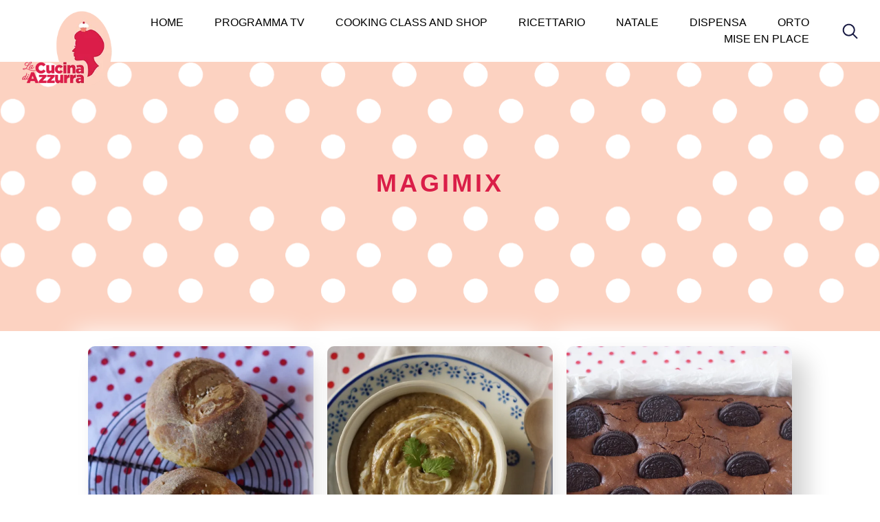

--- FILE ---
content_type: text/html; charset=UTF-8
request_url: https://lacucinadiazzurra.it/categoria/ricette/il-mio-tutto/magimix
body_size: 21466
content:
<!doctype html><html lang="it-IT"><head><script data-no-optimize="1">var litespeed_docref=sessionStorage.getItem("litespeed_docref");litespeed_docref&&(Object.defineProperty(document,"referrer",{get:function(){return litespeed_docref}}),sessionStorage.removeItem("litespeed_docref"));</script> <meta charset="UTF-8"><style id="litespeed-ccss">h1{overflow-wrap:break-word}ul{overflow-wrap:break-word}p{overflow-wrap:break-word}:root{--wp--preset--font-size--normal:16px;--wp--preset--font-size--huge:42px}body{--wp--preset--color--black:#000;--wp--preset--color--cyan-bluish-gray:#abb8c3;--wp--preset--color--white:#fff;--wp--preset--color--pale-pink:#f78da7;--wp--preset--color--vivid-red:#cf2e2e;--wp--preset--color--luminous-vivid-orange:#ff6900;--wp--preset--color--luminous-vivid-amber:#fcb900;--wp--preset--color--light-green-cyan:#7bdcb5;--wp--preset--color--vivid-green-cyan:#00d084;--wp--preset--color--pale-cyan-blue:#8ed1fc;--wp--preset--color--vivid-cyan-blue:#0693e3;--wp--preset--color--vivid-purple:#9b51e0;--wp--preset--gradient--vivid-cyan-blue-to-vivid-purple:linear-gradient(135deg,rgba(6,147,227,1) 0%,#9b51e0 100%);--wp--preset--gradient--light-green-cyan-to-vivid-green-cyan:linear-gradient(135deg,#7adcb4 0%,#00d082 100%);--wp--preset--gradient--luminous-vivid-amber-to-luminous-vivid-orange:linear-gradient(135deg,rgba(252,185,0,1) 0%,rgba(255,105,0,1) 100%);--wp--preset--gradient--luminous-vivid-orange-to-vivid-red:linear-gradient(135deg,rgba(255,105,0,1) 0%,#cf2e2e 100%);--wp--preset--gradient--very-light-gray-to-cyan-bluish-gray:linear-gradient(135deg,#eee 0%,#a9b8c3 100%);--wp--preset--gradient--cool-to-warm-spectrum:linear-gradient(135deg,#4aeadc 0%,#9778d1 20%,#cf2aba 40%,#ee2c82 60%,#fb6962 80%,#fef84c 100%);--wp--preset--gradient--blush-light-purple:linear-gradient(135deg,#ffceec 0%,#9896f0 100%);--wp--preset--gradient--blush-bordeaux:linear-gradient(135deg,#fecda5 0%,#fe2d2d 50%,#6b003e 100%);--wp--preset--gradient--luminous-dusk:linear-gradient(135deg,#ffcb70 0%,#c751c0 50%,#4158d0 100%);--wp--preset--gradient--pale-ocean:linear-gradient(135deg,#fff5cb 0%,#b6e3d4 50%,#33a7b5 100%);--wp--preset--gradient--electric-grass:linear-gradient(135deg,#caf880 0%,#71ce7e 100%);--wp--preset--gradient--midnight:linear-gradient(135deg,#020381 0%,#2874fc 100%);--wp--preset--duotone--dark-grayscale:url('#wp-duotone-dark-grayscale');--wp--preset--duotone--grayscale:url('#wp-duotone-grayscale');--wp--preset--duotone--purple-yellow:url('#wp-duotone-purple-yellow');--wp--preset--duotone--blue-red:url('#wp-duotone-blue-red');--wp--preset--duotone--midnight:url('#wp-duotone-midnight');--wp--preset--duotone--magenta-yellow:url('#wp-duotone-magenta-yellow');--wp--preset--duotone--purple-green:url('#wp-duotone-purple-green');--wp--preset--duotone--blue-orange:url('#wp-duotone-blue-orange');--wp--preset--font-size--small:13px;--wp--preset--font-size--medium:20px;--wp--preset--font-size--large:36px;--wp--preset--font-size--x-large:42px}body{display:block}:root{--blue:#007bff;--indigo:#6610f2;--purple:#6f42c1;--pink:#e83e8c;--red:#dc3545;--orange:#fd7e14;--yellow:#ffc107;--green:#28a745;--teal:#20c997;--cyan:#17a2b8;--white:#fff;--gray:#6c757d;--gray-dark:#343a40;--primary:#007bff;--secondary:#6c757d;--success:#28a745;--info:#17a2b8;--warning:#ffc107;--danger:#dc3545;--light:#f8f9fa;--dark:#343a40;--breakpoint-xs:0;--breakpoint-sm:576px;--breakpoint-md:768px;--breakpoint-lg:992px;--breakpoint-xl:1200px;--font-family-sans-serif:-apple-system,BlinkMacSystemFont,"Segoe UI",Roboto,"Helvetica Neue",Arial,sans-serif,"Apple Color Emoji","Segoe UI Emoji","Segoe UI Symbol";--font-family-monospace:SFMono-Regular,Menlo,Monaco,Consolas,"Liberation Mono","Courier New",monospace}*,:after,:before{box-sizing:border-box}html{font-family:sans-serif;line-height:1.15;-webkit-text-size-adjust:100%;-ms-text-size-adjust:100%;-ms-overflow-style:scrollbar}@-ms-viewport{width:device-width}header,nav,section{display:block}body{margin:0;font-family:-apple-system,BlinkMacSystemFont,"Segoe UI",Roboto,"Helvetica Neue",Arial,sans-serif,"Apple Color Emoji","Segoe UI Emoji","Segoe UI Symbol";font-size:1rem;font-weight:400;line-height:1.5;color:#212529;text-align:left;background-color:#fff}h1{margin-top:0;margin-bottom:.5rem}p{margin-top:0;margin-bottom:1rem}ul{margin-top:0;margin-bottom:1rem}ul ul{margin-bottom:0}a{color:#007bff;text-decoration:none;background-color:transparent;-webkit-text-decoration-skip:objects}img{vertical-align:middle;border-style:none}svg:not(:root){overflow:hidden}label{display:inline-block;margin-bottom:.5rem}button{border-radius:0}button,input{margin:0;font-family:inherit;font-size:inherit;line-height:inherit}button,input{overflow:visible}button{text-transform:none}[type=submit],button{-webkit-appearance:button}[type=submit]::-moz-focus-inner,button::-moz-focus-inner{padding:0;border-style:none}input[type=checkbox]{box-sizing:border-box;padding:0}[type=search]{outline-offset:-2px;-webkit-appearance:none}[type=search]::-webkit-search-cancel-button,[type=search]::-webkit-search-decoration{-webkit-appearance:none}::-webkit-file-upload-button{font:inherit;-webkit-appearance:button}summary{display:list-item}h1{margin-bottom:.5rem;font-family:inherit;font-weight:500;line-height:1.2;color:inherit}h1{font-size:2.5rem}.img-fluid{max-width:100%;height:auto}@media (min-width:992px){.d-lg-block{display:block!important}}.text-center{text-align:center!important}.fa-times:before{content:"\f00d"}button::-moz-focus-inner{padding:0;border:0}:root{--swiper-theme-color:#007aff}:root{--swiper-navigation-size:44px}html{overflow-x:hidden;scroll-behavior:smooth}body{margin:0;padding:0;font-family:'Quicksand',sans-serif;color:#414042;font-size:15px;overflow-x:hidden}body p{line-height:24px;font-size:18px;color:var(--maincolor)}.fixed{position:fixed;background-color:var(--thirdcolor)}.relative{position:relative}.width-100{width:100%}.height-100{height:100vh}.top-0{top:0}.vertical-align{top:45%;transform:translateY(-50%);-webkit-transform:translateY(-50%);-moz-transform:translateY(-50%);-ms-transform:translateY(-50%);-o-transform:translateY(-50%)}.bar{width:5%;height:auto;left:50%;margin-left:-12.5px;animation:bg 1s infinite;-webkit-animation:bg 1s infinite}.bar img{width:100%;height:auto}@media screen and (max-width:990px){.bar{width:50%;height:auto;left:25%;top:30%;margin-left:-12.5px;animation:bg 1s infinite;-webkit-animation:bg 1s infinite}}@keyframes bg{0%{-webkit-transform:scale(0)}100%{-webkit-transform:scale(1)}}a{text-decoration:inherit;color:inherit;margin:0;padding:0}p{font-size:18px;padding:0;margin:0;color:gray}section{width:100%;height:auto;position:relative}.container-80{width:80%;margin:0 auto;padding:0;position:relative}.padding--vh{padding:10vh 0}h1{font-size:60px;line-height:72px;font-weight:500;font-family:'Quicksand',sans-serif;font-weight:400;margin-bottom:25px;color:var(--maincolor)}@media screen and (max-width:768px){h1{font-size:36px;line-height:40px;margin-bottom:20px;font-family:'Quicksand',sans-serif}}ul{list-style:none;margin:0;padding:0}li{list-style:none;margin:0;padding:0}:root{--maincolor:#000;--secondcolor:#da1e48;--thirdcolor:#fcd2c1;--fourthcolor:#fff}.navigazione{height:90px;width:100%;position:fixed;top:0;left:0;z-index:9995;display:flex;align-items:center;justify-content:space-between;padding-left:2%;padding-right:2%;color:var(--fourthcolor);background-color:var(--fourthcolor)!important}.navigazione:before{position:absolute;width:100%;height:100%;top:0;left:0;content:"";background-color:rgba(255,255,255,1);transform:translateY(-100%)}.navigazione-logo{position:relative;height:auto;width:auto}.navigazione-logo img{height:120px;width:auto;margin-top:50px}.hamburger>div{width:40px;height:2px;margin-bottom:10px;background-color:var(--secondcolor)}.hamburger{text-align:center;color:var(--fourthcolor);position:fixed;width:60px;height:auto;right:5px;top:35px;transform:translateY(-50%);z-index:9999}.hamburger>div:last-child{margin-bottom:0}@media screen and (min-width:990px){.hamburger{display:none;z-index:9999}}.menu-full{position:fixed;left:0;top:0;background-color:var(--thirdcolor);height:100%;width:100%;z-index:1000;visibility:hidden;opacity:0}.navigazione__menu{text-align:right;position:relative;z-index:100}.navigazione__menu ul{margin:0;padding:0}.navigazione__menu ul li{display:inline;margin-right:30px;position:relative}.navigazione__menu ul li a{font-size:16px;font-weight:400;text-transform:uppercase;color:var(--maincolor);font-family:'Quicksand',sans-serif;padding:15px}.navigazione__menu ul li a:before{content:"";position:absolute;bottom:-4px;left:0;width:0;height:2px;background-color:var(--secondcolor);z-index:-1}.navigazione__menu ul li a:after{content:attr(data-hover);display:block;position:absolute;top:0;left:0;width:0;height:100%;color:var(--fourthcolor);font-weight:500;white-space:nowrap;overflow:hidden}.navigazione__menu .menu-item-has-children .sub-menu{position:absolute;background-color:var(--secondcolor);width:100%;min-width:275px;padding:0;left:0;visibility:hidden;opacity:0;border-left:2px solid var(--secondcolor);margin-top:10px;border-radius:0 10px 10px}.navigazione__menu .menu-item-has-children .sub-menu li{display:block;margin-bottom:5px;padding:15px}.navigazione__menu .menu-item-has-children .sub-menu li a{font-size:17px;font-weight:600;text-transform:uppercase;color:var(--fourthcolor);font-family:'Quicksand',sans-serif;padding:15px}.navigazione__menu .menu-item-has-children .sub-menu li a:before{content:"";position:absolute;bottom:-2px;left:0;width:0;height:2px;background-color:var(--fourthcolor);z-index:999}.navigazione__menu .menu-item-has-children .sub-menu li a:after{content:attr(data-hover);display:block;position:absolute;top:0;left:0;width:0;height:100%;color:var(--fourthcolor);font-weight:500;white-space:nowrap;overflow:hidden}.navigazione__menu .menu-item-has-children .sub-menu li:last-child{margin-bottom:0}.navigazione__menu .menu-item-has-children .sub-menu li:last-child{margin-right:0}.navigazione__menu li.menu-item-has-children ul li{text-align:left;display:inline}.navigazione__menu .menu-item-has-children .sub-menu li a{font-size:13px}@media screen and (max-width:990px){.hamburger{display:inherit}.navigazione{height:70px;width:100%;position:fixed;top:inherit;z-index:9995}.navigazione-logo{position:absolute;top:12px;left:12px;z-index:9999}.navigazione-logo img{height:120px;width:auto;margin-top:-10px}.navigazione__menu{visibility:hidden;opacity:0}.navigazione__menu ul.menu{margin:0;padding:0;text-align:left;position:absolute;top:35%;left:5%}.navigazione__menu ul.menu li{display:block;margin-right:0;position:relative;margin-bottom:20px}.navigazione__menu ul li a{font-size:18px;text-transform:uppercase;color:var(--secondcolor);border-top:2px solid transparent;font-weight:600}.navigazione__menu .menu-item-has-children .sub-menu{position:relative;background-color:var(--secondcolor);min-width:auto;padding:0;padding-left:10px;visibility:visible;opacity:1;display:none;margin-bottom:10px;border-left:2px solid #fff;left:15px;border-radius:10px;box-shadow:20px 20px 35px #fcd2c1,-1px -1px 9px #fff;height:0}.navigazione__menu .menu-item-has-children .sub-menu li{display:block;margin-bottom:5px;position:relative}.navigazione__menu .menu-item-has-children .sub-menu li a{font-size:14px}.menu-item-has-children:after{content:"";width:0;height:0;position:relative;right:0;bottom:-12px;border-width:6px 6px 0;border-style:solid;border-color:var(--fourthcolor) transparent}}@media screen and (max-width:349px){.navigazione-logo{position:absolute;top:19px;left:12px;z-index:9999}}.navigazione__menu__icons__icon{height:35px;width:35px;background-color:#fff;border-radius:100%;display:flex;justify-content:center;align-items:center;margin-left:12px}.navigazione__menu__icons__icon img{height:25px}.desktop_search{position:fixed;top:70px;right:5%;z-index:10;background-color:var(--thirdcolor);padding:12px 20px;border-bottom-left-radius:20px;border-bottom-right-radius:20px;visibility:hidden;opacity:0}.desktop_search .search_row{display:flex}.desktop_search .search-field{border:none;min-width:280px;background-color:transparent;border-bottom:1px solid #fff;color:#fff}.desktop_search .cerca_lente{background-color:#000;border:none;margin-left:10px}@media (max-width:990px){.seach-icon{display:none}}@media (min-width:990px){.mobile_search{display:none}}.hero__sfondo{position:absolute;width:100%;height:100%;top:0;left:0;background-position:top;background-size:cover;background-repeat:no-repeat}.flex-column-news{display:flex;flex-wrap:wrap;justify-content:space-between;align-content:flex-start;align-items:flex-start}.flex-column-news-col{width:32%;margin-bottom:50px}.flex-column-news img{width:100%;height:400px;object-fit:cover;margin-bottom:15px;background:#f5f5f5;box-shadow:20px 20px 35px #d0d0d0,-20px -20px 35px #ffff;border-radius:10px}.hero--page{height:60vh;color:var(--fourthcolor);position:relative;width:100%;top:0;left:0;background-position:center;background-size:cover;background-repeat:no-repeat;position:relative}.hero__content-page{height:100%;width:100%;position:relative;display:flex;justify-content:center;align-content:center;align-items:center}.titolo-page{text-align:center}.titolo-page h1{font-weight:600;font-size:36px;font-family:'Quicksand',sans-serif;text-transform:uppercase;color:var(--secondcolor);letter-spacing:4px;margin-bottom:0}.dati_contatto p{font-weight:300;font-size:16px;line-height:150%;color:#fff}.dati_di_contatto_footer img{width:300px;height:auto}.search .search-field{background-color:transparent;border:none;border-radius:0;border-bottom:2px solid var(--maincolor);color:var(--maincolor)!important;font-size:21px;padding:0;margin:0}.search_row{display:flex;justify-content:flex-end}.cerca_lente{height:100%;width:30px;padding-bottom:30px;border:none;border-bottom:2px solid var(--maincolor);display:flex;flex-direction:column;margin-top:auto}@media (max-width:990px){.seach-icon{display:none}.mobile_search{position:relative;top:110px}.mobile_search .search_row{display:flex;align-items:center;width:90vw}.mobile_search .search-field{width:calc(80vw - 40px);padding:10px;border:none;border-bottom:1px solid #fff;display:block!important;background-color:var(--thirdcolor);margin-right:20px;border-radius:0;margin-left:0}.mobile_search .search input{font-size:15px;color:#fff!important}.mobile_search .cerca_lente{width:35px;height:35px;border:none;background-color:var(--thirdcolor)!important;border-radius:100%}}@media screen and (max-width:990px){.flex-column-news-col{width:46%;margin-bottom:50px}.flex-column-news img{width:100%;height:300px}.dati_contatto p{font-size:18px}.search_row{display:flex;justify-content:flex-start;margin-top:30px;margin-bottom:30px;width:100%}}@media screen and (max-width:600px){.flex-column-news{justify-content:flex-start;flex-direction:column}.flex-column-news-col{width:100%;margin-bottom:50px}.flex-column-news img{width:100%;height:350px;object-fit:cover;margin-bottom:15px}.dati_di_contatto_footer img{width:200px;height:auto}}.cmplz-hidden{display:none!important}.navigazione__menu ul li{margin-right:15px}.navigazione__menu ul li{display:inline-block}.hero__sfondo{top:50px}.brandingLogo{display:none!important}.titolo-page{text-align:center;position:relative;top:50px}</style><link rel="preload" data-asynced="1" data-optimized="2" as="style" onload="this.onload=null;this.rel='stylesheet'" href="https://lacucinadiazzurra.it/wp-content/litespeed/ucss/9ef58df02b31d3c2b3d06521304ac02f.css?ver=9f46e" /><script type="litespeed/javascript">!function(a){"use strict";var b=function(b,c,d){function e(a){return h.body?a():void setTimeout(function(){e(a)})}function f(){i.addEventListener&&i.removeEventListener("load",f),i.media=d||"all"}var g,h=a.document,i=h.createElement("link");if(c)g=c;else{var j=(h.body||h.getElementsByTagName("head")[0]).childNodes;g=j[j.length-1]}var k=h.styleSheets;i.rel="stylesheet",i.href=b,i.media="only x",e(function(){g.parentNode.insertBefore(i,c?g:g.nextSibling)});var l=function(a){for(var b=i.href,c=k.length;c--;)if(k[c].href===b)return a();setTimeout(function(){l(a)})};return i.addEventListener&&i.addEventListener("load",f),i.onloadcssdefined=l,l(f),i};"undefined"!=typeof exports?exports.loadCSS=b:a.loadCSS=b}("undefined"!=typeof global?global:this);!function(a){if(a.loadCSS){var b=loadCSS.relpreload={};if(b.support=function(){try{return a.document.createElement("link").relList.supports("preload")}catch(b){return!1}},b.poly=function(){for(var b=a.document.getElementsByTagName("link"),c=0;c<b.length;c++){var d=b[c];"preload"===d.rel&&"style"===d.getAttribute("as")&&(a.loadCSS(d.href,d,d.getAttribute("media")),d.rel=null)}},!b.support()){b.poly();var c=a.setInterval(b.poly,300);a.addEventListener&&a.addEventListener("load",function(){b.poly(),a.clearInterval(c)}),a.attachEvent&&a.attachEvent("onload",function(){a.clearInterval(c)})}}}(this);</script> <meta name="viewport" content="width=device-width, initial-scale=1.0"><meta http-equiv="X-UA-Compatible" content="IE=edge"><link rel="profile" href="http://gmpg.org/xfn/11"><link rel="pingback" href="https://lacucinadiazzurra.it/xmlrpc.php"><meta name='robots' content='index, follow, max-image-preview:large, max-snippet:-1, max-video-preview:-1' /><title>Magimix Archivi - La Cucina di Azzurra</title><link rel="canonical" href="https://lacucinadiazzurra.it/categoria/ricette/il-mio-tutto/magimix" /><link rel="next" href="https://lacucinadiazzurra.it/categoria/ricette/il-mio-tutto/magimix/page/2" /><meta property="og:locale" content="it_IT" /><meta property="og:type" content="article" /><meta property="og:title" content="Magimix Archivi - La Cucina di Azzurra" /><meta property="og:url" content="https://lacucinadiazzurra.it/categoria/ricette/il-mio-tutto/magimix" /><meta property="og:site_name" content="La Cucina di Azzurra" /><meta name="twitter:card" content="summary_large_image" /><meta name="twitter:site" content="@azzurracucina" /> <script type="application/ld+json" class="yoast-schema-graph">{"@context":"https://schema.org","@graph":[{"@type":"CollectionPage","@id":"https://lacucinadiazzurra.it/categoria/ricette/il-mio-tutto/magimix","url":"https://lacucinadiazzurra.it/categoria/ricette/il-mio-tutto/magimix","name":"Magimix Archivi - La Cucina di Azzurra","isPartOf":{"@id":"https://lacucinadiazzurra.it/#website"},"primaryImageOfPage":{"@id":"https://lacucinadiazzurra.it/categoria/ricette/il-mio-tutto/magimix#primaryimage"},"image":{"@id":"https://lacucinadiazzurra.it/categoria/ricette/il-mio-tutto/magimix#primaryimage"},"thumbnailUrl":"https://lacucinadiazzurra.it/wp-content/uploads/2018/11/temp-277.png","breadcrumb":{"@id":"https://lacucinadiazzurra.it/categoria/ricette/il-mio-tutto/magimix#breadcrumb"},"inLanguage":"it-IT"},{"@type":"ImageObject","inLanguage":"it-IT","@id":"https://lacucinadiazzurra.it/categoria/ricette/il-mio-tutto/magimix#primaryimage","url":"https://lacucinadiazzurra.it/wp-content/uploads/2018/11/temp-277.png","contentUrl":"https://lacucinadiazzurra.it/wp-content/uploads/2018/11/temp-277.png","width":1600,"height":1066},{"@type":"BreadcrumbList","@id":"https://lacucinadiazzurra.it/categoria/ricette/il-mio-tutto/magimix#breadcrumb","itemListElement":[{"@type":"ListItem","position":1,"name":"Home","item":"https://lacucinadiazzurra.it/"},{"@type":"ListItem","position":2,"name":"Ricette","item":"https://lacucinadiazzurra.it/categoria/ricette"},{"@type":"ListItem","position":3,"name":"Il mio tutto","item":"https://lacucinadiazzurra.it/categoria/ricette/il-mio-tutto"},{"@type":"ListItem","position":4,"name":"Magimix"}]},{"@type":"WebSite","@id":"https://lacucinadiazzurra.it/#website","url":"https://lacucinadiazzurra.it/","name":"La Cucina di Azzurra","description":"Se semini... raccogli.","publisher":{"@id":"https://lacucinadiazzurra.it/#/schema/person/f3bacc11ee240e54dbc82853a5c1a770"},"potentialAction":[{"@type":"SearchAction","target":{"@type":"EntryPoint","urlTemplate":"https://lacucinadiazzurra.it/?s={search_term_string}"},"query-input":{"@type":"PropertyValueSpecification","valueRequired":true,"valueName":"search_term_string"}}],"inLanguage":"it-IT"},{"@type":["Person","Organization"],"@id":"https://lacucinadiazzurra.it/#/schema/person/f3bacc11ee240e54dbc82853a5c1a770","name":"azzurra","image":{"@type":"ImageObject","inLanguage":"it-IT","@id":"https://lacucinadiazzurra.it/#/schema/person/image/","url":"https://secure.gravatar.com/avatar/2de8a3fc28b70568d991c2d8d6a9608f?s=96&d=mm&r=g","contentUrl":"https://secure.gravatar.com/avatar/2de8a3fc28b70568d991c2d8d6a9608f?s=96&d=mm&r=g","caption":"azzurra"},"logo":{"@id":"https://lacucinadiazzurra.it/#/schema/person/image/"}}]}</script> <link rel='dns-prefetch' href='//code.jquery.com' /><link rel='dns-prefetch' href='//stackpath.bootstrapcdn.com' /><link rel='dns-prefetch' href='//maxcdn.bootstrapcdn.com' /><link rel='dns-prefetch' href='//use.fontawesome.com' /><link rel="alternate" type="application/rss+xml" title="La Cucina di Azzurra &raquo; Feed" href="https://lacucinadiazzurra.it/feed" /><link rel="alternate" type="application/rss+xml" title="La Cucina di Azzurra &raquo; Feed dei commenti" href="https://lacucinadiazzurra.it/comments/feed" /><link rel="alternate" type="application/rss+xml" title="La Cucina di Azzurra &raquo; Magimix Feed della categoria" href="https://lacucinadiazzurra.it/categoria/ricette/il-mio-tutto/magimix/feed" /><style id='classic-theme-styles-inline-css' type='text/css'>/*! This file is auto-generated */
.wp-block-button__link{color:#fff;background-color:#32373c;border-radius:9999px;box-shadow:none;text-decoration:none;padding:calc(.667em + 2px) calc(1.333em + 2px);font-size:1.125em}.wp-block-file__button{background:#32373c;color:#fff;text-decoration:none}</style><style id='global-styles-inline-css' type='text/css'>:root{--wp--preset--aspect-ratio--square: 1;--wp--preset--aspect-ratio--4-3: 4/3;--wp--preset--aspect-ratio--3-4: 3/4;--wp--preset--aspect-ratio--3-2: 3/2;--wp--preset--aspect-ratio--2-3: 2/3;--wp--preset--aspect-ratio--16-9: 16/9;--wp--preset--aspect-ratio--9-16: 9/16;--wp--preset--color--black: #000000;--wp--preset--color--cyan-bluish-gray: #abb8c3;--wp--preset--color--white: #ffffff;--wp--preset--color--pale-pink: #f78da7;--wp--preset--color--vivid-red: #cf2e2e;--wp--preset--color--luminous-vivid-orange: #ff6900;--wp--preset--color--luminous-vivid-amber: #fcb900;--wp--preset--color--light-green-cyan: #7bdcb5;--wp--preset--color--vivid-green-cyan: #00d084;--wp--preset--color--pale-cyan-blue: #8ed1fc;--wp--preset--color--vivid-cyan-blue: #0693e3;--wp--preset--color--vivid-purple: #9b51e0;--wp--preset--gradient--vivid-cyan-blue-to-vivid-purple: linear-gradient(135deg,rgba(6,147,227,1) 0%,rgb(155,81,224) 100%);--wp--preset--gradient--light-green-cyan-to-vivid-green-cyan: linear-gradient(135deg,rgb(122,220,180) 0%,rgb(0,208,130) 100%);--wp--preset--gradient--luminous-vivid-amber-to-luminous-vivid-orange: linear-gradient(135deg,rgba(252,185,0,1) 0%,rgba(255,105,0,1) 100%);--wp--preset--gradient--luminous-vivid-orange-to-vivid-red: linear-gradient(135deg,rgba(255,105,0,1) 0%,rgb(207,46,46) 100%);--wp--preset--gradient--very-light-gray-to-cyan-bluish-gray: linear-gradient(135deg,rgb(238,238,238) 0%,rgb(169,184,195) 100%);--wp--preset--gradient--cool-to-warm-spectrum: linear-gradient(135deg,rgb(74,234,220) 0%,rgb(151,120,209) 20%,rgb(207,42,186) 40%,rgb(238,44,130) 60%,rgb(251,105,98) 80%,rgb(254,248,76) 100%);--wp--preset--gradient--blush-light-purple: linear-gradient(135deg,rgb(255,206,236) 0%,rgb(152,150,240) 100%);--wp--preset--gradient--blush-bordeaux: linear-gradient(135deg,rgb(254,205,165) 0%,rgb(254,45,45) 50%,rgb(107,0,62) 100%);--wp--preset--gradient--luminous-dusk: linear-gradient(135deg,rgb(255,203,112) 0%,rgb(199,81,192) 50%,rgb(65,88,208) 100%);--wp--preset--gradient--pale-ocean: linear-gradient(135deg,rgb(255,245,203) 0%,rgb(182,227,212) 50%,rgb(51,167,181) 100%);--wp--preset--gradient--electric-grass: linear-gradient(135deg,rgb(202,248,128) 0%,rgb(113,206,126) 100%);--wp--preset--gradient--midnight: linear-gradient(135deg,rgb(2,3,129) 0%,rgb(40,116,252) 100%);--wp--preset--font-size--small: 13px;--wp--preset--font-size--medium: 20px;--wp--preset--font-size--large: 36px;--wp--preset--font-size--x-large: 42px;--wp--preset--spacing--20: 0.44rem;--wp--preset--spacing--30: 0.67rem;--wp--preset--spacing--40: 1rem;--wp--preset--spacing--50: 1.5rem;--wp--preset--spacing--60: 2.25rem;--wp--preset--spacing--70: 3.38rem;--wp--preset--spacing--80: 5.06rem;--wp--preset--shadow--natural: 6px 6px 9px rgba(0, 0, 0, 0.2);--wp--preset--shadow--deep: 12px 12px 50px rgba(0, 0, 0, 0.4);--wp--preset--shadow--sharp: 6px 6px 0px rgba(0, 0, 0, 0.2);--wp--preset--shadow--outlined: 6px 6px 0px -3px rgba(255, 255, 255, 1), 6px 6px rgba(0, 0, 0, 1);--wp--preset--shadow--crisp: 6px 6px 0px rgba(0, 0, 0, 1);}:where(.is-layout-flex){gap: 0.5em;}:where(.is-layout-grid){gap: 0.5em;}body .is-layout-flex{display: flex;}.is-layout-flex{flex-wrap: wrap;align-items: center;}.is-layout-flex > :is(*, div){margin: 0;}body .is-layout-grid{display: grid;}.is-layout-grid > :is(*, div){margin: 0;}:where(.wp-block-columns.is-layout-flex){gap: 2em;}:where(.wp-block-columns.is-layout-grid){gap: 2em;}:where(.wp-block-post-template.is-layout-flex){gap: 1.25em;}:where(.wp-block-post-template.is-layout-grid){gap: 1.25em;}.has-black-color{color: var(--wp--preset--color--black) !important;}.has-cyan-bluish-gray-color{color: var(--wp--preset--color--cyan-bluish-gray) !important;}.has-white-color{color: var(--wp--preset--color--white) !important;}.has-pale-pink-color{color: var(--wp--preset--color--pale-pink) !important;}.has-vivid-red-color{color: var(--wp--preset--color--vivid-red) !important;}.has-luminous-vivid-orange-color{color: var(--wp--preset--color--luminous-vivid-orange) !important;}.has-luminous-vivid-amber-color{color: var(--wp--preset--color--luminous-vivid-amber) !important;}.has-light-green-cyan-color{color: var(--wp--preset--color--light-green-cyan) !important;}.has-vivid-green-cyan-color{color: var(--wp--preset--color--vivid-green-cyan) !important;}.has-pale-cyan-blue-color{color: var(--wp--preset--color--pale-cyan-blue) !important;}.has-vivid-cyan-blue-color{color: var(--wp--preset--color--vivid-cyan-blue) !important;}.has-vivid-purple-color{color: var(--wp--preset--color--vivid-purple) !important;}.has-black-background-color{background-color: var(--wp--preset--color--black) !important;}.has-cyan-bluish-gray-background-color{background-color: var(--wp--preset--color--cyan-bluish-gray) !important;}.has-white-background-color{background-color: var(--wp--preset--color--white) !important;}.has-pale-pink-background-color{background-color: var(--wp--preset--color--pale-pink) !important;}.has-vivid-red-background-color{background-color: var(--wp--preset--color--vivid-red) !important;}.has-luminous-vivid-orange-background-color{background-color: var(--wp--preset--color--luminous-vivid-orange) !important;}.has-luminous-vivid-amber-background-color{background-color: var(--wp--preset--color--luminous-vivid-amber) !important;}.has-light-green-cyan-background-color{background-color: var(--wp--preset--color--light-green-cyan) !important;}.has-vivid-green-cyan-background-color{background-color: var(--wp--preset--color--vivid-green-cyan) !important;}.has-pale-cyan-blue-background-color{background-color: var(--wp--preset--color--pale-cyan-blue) !important;}.has-vivid-cyan-blue-background-color{background-color: var(--wp--preset--color--vivid-cyan-blue) !important;}.has-vivid-purple-background-color{background-color: var(--wp--preset--color--vivid-purple) !important;}.has-black-border-color{border-color: var(--wp--preset--color--black) !important;}.has-cyan-bluish-gray-border-color{border-color: var(--wp--preset--color--cyan-bluish-gray) !important;}.has-white-border-color{border-color: var(--wp--preset--color--white) !important;}.has-pale-pink-border-color{border-color: var(--wp--preset--color--pale-pink) !important;}.has-vivid-red-border-color{border-color: var(--wp--preset--color--vivid-red) !important;}.has-luminous-vivid-orange-border-color{border-color: var(--wp--preset--color--luminous-vivid-orange) !important;}.has-luminous-vivid-amber-border-color{border-color: var(--wp--preset--color--luminous-vivid-amber) !important;}.has-light-green-cyan-border-color{border-color: var(--wp--preset--color--light-green-cyan) !important;}.has-vivid-green-cyan-border-color{border-color: var(--wp--preset--color--vivid-green-cyan) !important;}.has-pale-cyan-blue-border-color{border-color: var(--wp--preset--color--pale-cyan-blue) !important;}.has-vivid-cyan-blue-border-color{border-color: var(--wp--preset--color--vivid-cyan-blue) !important;}.has-vivid-purple-border-color{border-color: var(--wp--preset--color--vivid-purple) !important;}.has-vivid-cyan-blue-to-vivid-purple-gradient-background{background: var(--wp--preset--gradient--vivid-cyan-blue-to-vivid-purple) !important;}.has-light-green-cyan-to-vivid-green-cyan-gradient-background{background: var(--wp--preset--gradient--light-green-cyan-to-vivid-green-cyan) !important;}.has-luminous-vivid-amber-to-luminous-vivid-orange-gradient-background{background: var(--wp--preset--gradient--luminous-vivid-amber-to-luminous-vivid-orange) !important;}.has-luminous-vivid-orange-to-vivid-red-gradient-background{background: var(--wp--preset--gradient--luminous-vivid-orange-to-vivid-red) !important;}.has-very-light-gray-to-cyan-bluish-gray-gradient-background{background: var(--wp--preset--gradient--very-light-gray-to-cyan-bluish-gray) !important;}.has-cool-to-warm-spectrum-gradient-background{background: var(--wp--preset--gradient--cool-to-warm-spectrum) !important;}.has-blush-light-purple-gradient-background{background: var(--wp--preset--gradient--blush-light-purple) !important;}.has-blush-bordeaux-gradient-background{background: var(--wp--preset--gradient--blush-bordeaux) !important;}.has-luminous-dusk-gradient-background{background: var(--wp--preset--gradient--luminous-dusk) !important;}.has-pale-ocean-gradient-background{background: var(--wp--preset--gradient--pale-ocean) !important;}.has-electric-grass-gradient-background{background: var(--wp--preset--gradient--electric-grass) !important;}.has-midnight-gradient-background{background: var(--wp--preset--gradient--midnight) !important;}.has-small-font-size{font-size: var(--wp--preset--font-size--small) !important;}.has-medium-font-size{font-size: var(--wp--preset--font-size--medium) !important;}.has-large-font-size{font-size: var(--wp--preset--font-size--large) !important;}.has-x-large-font-size{font-size: var(--wp--preset--font-size--x-large) !important;}
:where(.wp-block-post-template.is-layout-flex){gap: 1.25em;}:where(.wp-block-post-template.is-layout-grid){gap: 1.25em;}
:where(.wp-block-columns.is-layout-flex){gap: 2em;}:where(.wp-block-columns.is-layout-grid){gap: 2em;}
:root :where(.wp-block-pullquote){font-size: 1.5em;line-height: 1.6;}</style><link data-asynced="1" as="style" onload="this.onload=null;this.rel='stylesheet'"  rel='preload' id='bootstrap-css-css' href='https://maxcdn.bootstrapcdn.com/bootstrap/4.0.0/css/bootstrap.min.css?ver=6.6.4' type='text/css' media='all' /><link data-asynced="1" as="style" onload="this.onload=null;this.rel='stylesheet'"  rel='preload' id='fontawesome-cdn-css' href='https://use.fontawesome.com/releases/v5.1.0/css/all.css?ver=6.6.4' type='text/css' media='all' /> <script type="litespeed/javascript" data-src="https://lacucinadiazzurra.it/wp-content/plugins/google-analytics-for-wordpress/assets/js/frontend-gtag.min.js" id="monsterinsights-frontend-script-js"="async" data-wp-strategy="async"></script> <script data-cfasync="false" data-wpfc-render="false" type="text/javascript" id='monsterinsights-frontend-script-js-extra'>/*  */
var monsterinsights_frontend = {"js_events_tracking":"true","download_extensions":"doc,pdf,ppt,zip,xls,docx,pptx,xlsx","inbound_paths":"[]","home_url":"https:\/\/lacucinadiazzurra.it","hash_tracking":"false","v4_id":"G-GJ4KMR3L94"};/*  */</script> <script type="litespeed/javascript" data-src="https://lacucinadiazzurra.it/wp-includes/js/jquery/jquery.min.js" id="jquery-core-js"></script> <script type="litespeed/javascript" data-src="https://code.jquery.com/jquery-3.3.1.min.js?ver=6.6.4" id="jquery-js-cdn-js"></script> <script type="litespeed/javascript" data-src="https://stackpath.bootstrapcdn.com/bootstrap/4.1.1/js/bootstrap.min.js?ver=6.6.4" id="bootstrap-js-cdn-js"></script> <link rel="https://api.w.org/" href="https://lacucinadiazzurra.it/wp-json/" /><link rel="alternate" title="JSON" type="application/json" href="https://lacucinadiazzurra.it/wp-json/wp/v2/categories/948" /><link rel="EditURI" type="application/rsd+xml" title="RSD" href="https://lacucinadiazzurra.it/xmlrpc.php?rsd" /><meta name="generator" content="WordPress 6.6.4" /><style>.cmplz-hidden {
					display: none !important;
				}</style><style type="text/css" id="wp-custom-css">.flex-column-grembiuli img {
  width: 100%;
  height: 350px;
  object-fit: cover;
  margin-bottom: 15px;
  background: #f5f5f5;
  box-shadow: 20px 20px 35px #d0d0d0, -20px -20px 35px #ffff;
  border-radius: 10px;
}

.wp-block-image img {
    vertical-align: bottom;
    box-shadow: 20px 20px 35px #d0d0d0, -20px -20px 35px #ffff;
    border-radius: 10px !important;
    margin-bottom: 30px;
    width: 350px;
    height: auto;
}

.paragrafo-single ul li {
    list-style: disc;

}

#mc_embed_signup_scroll input[type="email"] {
  outline: none;
  border-top: none;
  border-right: none;
  border-left: none;
  border-bottom: 1px solid var(--fourthcolor);
  height: 50px;
  width: 100%;
  font-size: 14px;
  padding: 0px 0px 0px 30px;
  background-color: transparent;
}

#mc_embed_signup_scroll input[type="text"] {
  outline: none;
  border-top: none;
  border-right: none;
  border-left: none;
  border-bottom: 1px solid var(--fourthcolor);
  height: 50px;
  width: 100%;
  font-size: 14px;
  padding: 0px 0px 0px 30px;
  background-color: transparent;
}

#mc_embed_signup_scroll input[type="submit"] {
  outline: none;
  background: var(--secondcolor);
  border-radius: 15px;
  box-sizing: border-box;
  color: var(--fourthcolor);
  font-weight: 400;
  width: 100%;
  padding: 10px 5px;
	border: 0px;
	margin-top: 15px;
	margin-bottom: 15px;
}

.content__gdpr {
	margin-top: 15px;
}

.navigazione__menu ul li {
    margin-right: 15px;
}

.single-img img {
  height: 90vw;
}

.navigazione__menu ul li {
  display: inline-block;
}

.hero__sfondo {
  top: 50px;
}

.brandingLogo {
	display: none !important;
}

.titolo-page {
  text-align: center;
  position: relative;
  top: 50px;
}

.paragrafo-single iframe {
  max-width: 100%;
}

.review {
  display: flex;
  flex-direction: column;
}

.review-text {
  background-color: var(--thirdcolor);
  padding: 10px;
  box-shadow: 20px 20px 35px #ededed, -20px -20px 35px #ffff;
  border-radius: 10px;
}

.review-person {
  margin-top: 15px;
  text-align: right;
}

.wpcf7 input[type="text"] {
  outline: none;
  border: 1px solid #da1e48;
  height: 50px;
  width: 100%;
  font-size: 14px;
  padding: 0px 0px 0px 30px;
  background-color: #fcd2c138;
  border-radius: 30px;
}

.wpcf7 input[type="email"] {
  outline: none;
  border: 1px solid #da1e48;
  height: 50px;
  width: 100%;
  font-size: 14px;
  padding: 0px 0px 0px 30px;
  background-color: #fcd2c138;
  border-radius: 30px;}

.wpcf7 textarea {
	  outline: none;
  border: 1px solid #da1e48;
  height: 150px;
  width: 100%;
  font-size: 14px;
  padding: 0px 0px 0px 30px;
  background-color: #fcd2c138;
  border-radius: 30px;
	padding: 15px 0px 0 15px;
}

.wpcf7 input[type="submit"] {
  outline: none;
  background: var(--secondcolor);
  border-radius: 15px;
  box-sizing: border-box;
  color: var(--fourthcolor);
  font-weight: 400;
  width: 230px;
  border: none;
}

.wpcf7 p {
	margin-bottom: 10px;
}</style><style id="wpforms-css-vars-root">:root {
					--wpforms-field-border-radius: 3px;
--wpforms-field-border-style: solid;
--wpforms-field-border-size: 1px;
--wpforms-field-background-color: #ffffff;
--wpforms-field-border-color: rgba( 0, 0, 0, 0.25 );
--wpforms-field-border-color-spare: rgba( 0, 0, 0, 0.25 );
--wpforms-field-text-color: rgba( 0, 0, 0, 0.7 );
--wpforms-field-menu-color: #ffffff;
--wpforms-label-color: rgba( 0, 0, 0, 0.85 );
--wpforms-label-sublabel-color: rgba( 0, 0, 0, 0.55 );
--wpforms-label-error-color: #d63637;
--wpforms-button-border-radius: 3px;
--wpforms-button-border-style: none;
--wpforms-button-border-size: 1px;
--wpforms-button-background-color: #066aab;
--wpforms-button-border-color: #066aab;
--wpforms-button-text-color: #ffffff;
--wpforms-page-break-color: #066aab;
--wpforms-background-image: none;
--wpforms-background-position: center center;
--wpforms-background-repeat: no-repeat;
--wpforms-background-size: cover;
--wpforms-background-width: 100px;
--wpforms-background-height: 100px;
--wpforms-background-color: rgba( 0, 0, 0, 0 );
--wpforms-background-url: none;
--wpforms-container-padding: 0px;
--wpforms-container-border-style: none;
--wpforms-container-border-width: 1px;
--wpforms-container-border-color: #000000;
--wpforms-container-border-radius: 3px;
--wpforms-field-size-input-height: 43px;
--wpforms-field-size-input-spacing: 15px;
--wpforms-field-size-font-size: 16px;
--wpforms-field-size-line-height: 19px;
--wpforms-field-size-padding-h: 14px;
--wpforms-field-size-checkbox-size: 16px;
--wpforms-field-size-sublabel-spacing: 5px;
--wpforms-field-size-icon-size: 1;
--wpforms-label-size-font-size: 16px;
--wpforms-label-size-line-height: 19px;
--wpforms-label-size-sublabel-font-size: 14px;
--wpforms-label-size-sublabel-line-height: 17px;
--wpforms-button-size-font-size: 17px;
--wpforms-button-size-height: 41px;
--wpforms-button-size-padding-h: 15px;
--wpforms-button-size-margin-top: 10px;
--wpforms-container-shadow-size-box-shadow: none;

				}</style><link rel="preconnect" href="https://fonts.googleapis.com"><link rel="preconnect" href="https://fonts.gstatic.com" crossorigin><link rel="shortcut icon" type="image/jpg" href="https://lacucinadiazzurra.it/wp-content/themes/azzurra/favicon.png" /></head><body data-cmplz=1 class="archive category category-magimix category-948"><div class="menu-full"></div><nav><div class="navigazione"><a class="navigazione-logo" href="https://lacucinadiazzurra.it/"><div><img data-lazyloaded="1" src="[data-uri]" width="200" height="170" data-src="/wp-content/uploads/2017/07/LaCucinaDiAzzurra_logo_fondo_trasparente_200.png.webp" alt="La cucina di Azzurra"></div>
</a><header class="navigazione__menu"><div class="menu_ul"><ul id="menu-main-menu" class="menu"><li id="menu-item-9150" class="menu-item menu-item-type-post_type menu-item-object-page menu-item-home menu-item-9150"><a href="https://lacucinadiazzurra.it/">Home</a></li><li id="menu-item-9151" class="menu-item menu-item-type-post_type menu-item-object-page menu-item-9151"><a href="https://lacucinadiazzurra.it/workshop">Programma TV</a></li><li id="menu-item-9162" class="menu-item menu-item-type-post_type menu-item-object-page menu-item-9162"><a href="https://lacucinadiazzurra.it/shop-la-cucina-di-azzurra">Cooking Class and Shop</a></li><li id="menu-item-9270" class="menu-item menu-item-type-custom menu-item-object-custom menu-item-has-children menu-item-9270"><a href="#">Ricettario</a><ul class="sub-menu"><li id="menu-item-9271" class="menu-item menu-item-type-post_type menu-item-object-page menu-item-9271"><a href="https://lacucinadiazzurra.it/ricettario">Tutte le ricette</a></li><li id="menu-item-9200" class="menu-item menu-item-type-custom menu-item-object-custom menu-item-9200"><a href="https://lacucinadiazzurra.it/categoria/estate">Estate</a></li><li id="menu-item-9201" class="menu-item menu-item-type-custom menu-item-object-custom menu-item-9201"><a href="https://lacucinadiazzurra.it/categoria/inverno">Inverno</a></li><li id="menu-item-9204" class="menu-item menu-item-type-custom menu-item-object-custom menu-item-9204"><a href="https://lacucinadiazzurra.it/categoria/primavera">Primavera</a></li><li id="menu-item-9205" class="menu-item menu-item-type-custom menu-item-object-custom menu-item-9205"><a href="https://lacucinadiazzurra.it/categoria/autunno">Autunno</a></li><li id="menu-item-9207" class="menu-item menu-item-type-custom menu-item-object-custom menu-item-9207"><a href="https://lacucinadiazzurra.it/categoria/il-pane-quotidiano">Il Pane Quotidiano</a></li><li id="menu-item-9208" class="menu-item menu-item-type-custom menu-item-object-custom menu-item-9208"><a href="https://lacucinadiazzurra.it/categoria/antipasti">Antipasti</a></li><li id="menu-item-9209" class="menu-item menu-item-type-custom menu-item-object-custom menu-item-9209"><a href="https://lacucinadiazzurra.it/categoria/ricette/ricettario/primi-piatti">Primi</a></li><li id="menu-item-9210" class="menu-item menu-item-type-custom menu-item-object-custom menu-item-9210"><a href="https://lacucinadiazzurra.it/categoria/ricette/ricettario/secondi-piatti">Secondi</a></li><li id="menu-item-9212" class="menu-item menu-item-type-custom menu-item-object-custom menu-item-9212"><a href="https://lacucinadiazzurra.it/categoria/ricette/ricettario/dolci">Dolci</a></li></ul></li><li id="menu-item-9449" class="menu-item menu-item-type-custom menu-item-object-custom menu-item-9449"><a href="https://lacucinadiazzurra.it/categoria/ricette/il-mio-tutto/ricette-di-natale">Natale</a></li><li id="menu-item-9949" class="menu-item menu-item-type-custom menu-item-object-custom menu-item-9949"><a href="https://lacucinadiazzurra.it/categoria/ricette/il-mio-tutto/conservare-in-barattolo">Dispensa</a></li><li id="menu-item-10264" class="menu-item menu-item-type-post_type menu-item-object-page menu-item-10264"><a href="https://lacucinadiazzurra.it/orto">Orto</a></li><li id="menu-item-11361" class="menu-item menu-item-type-post_type menu-item-object-page menu-item-11361"><a href="https://lacucinadiazzurra.it/mise-en-place">Mise en place</a></li></ul><div class="mobile_search"><form class="search text-center" role="search" method="get" class="searchform group" action="https://lacucinadiazzurra.it/"><div class="search_row"><input type="search" class="search-field search-searchform d-lg-block" placeholder="Cosa stai cercando?" value="" name="s" title="Ricerca per:" /><input class="cerca_lente" type="submit" value="" style="background:url(https://lacucinadiazzurra.it/wp-content/themes/azzurra/img/svg/search.svg) no-repeat top center; "></div></form></div></div></header><div class="navigazione__menu__icons"><div class="navigazione__menu__icons__icon seach-icon">
<img data-lazyloaded="1" src="[data-uri]" data-src="https://lacucinadiazzurra.it/wp-content/themes/azzurra/img/svg/search.svg" alt="shop"></div></div></div></nav><div class="desktop_search"><form class="search text-center" role="search" method="get" class="searchform group" action="https://lacucinadiazzurra.it/"><div class="search_row"><input type="search" class="search-field search-searchform d-lg-block" placeholder="Cosa stai cercando?" value="" name="s" title="Ricerca per:" /><input class="cerca_lente" type="submit" value="" style="background:url(https://lacucinadiazzurra.it/wp-content/themes/azzurra/img/svg/arrow-search.svg) no-repeat top center; "></div></form></div><div class="hamburger"><div class="hamburger_blue_2"></div><div class="hamburger_blue_2"></div></div><section class="hero--page"><div class="hero__sfondo" style="background-image: url(https://lacucinadiazzurra.it/wp-content/themes/azzurra/img/svg/sfondo_pois.svg)"></div><div class="hero__content-page"><div class="hero-testo-page"><div class="titolo-page"><h1>Magimix</h1></div></div></div></section><section class="padding--vh"><div class="container-80"><div class="paragrafo"><div class="flex-column-news"><div class="flex-column-news-col"><a href="https://lacucinadiazzurra.it/2018/11/5965.html"><img data-lazyloaded="1" src="[data-uri]" width="1024" height="682" data-src="https://lacucinadiazzurra.it/wp-content/uploads/2018/11/temp-277-1024x682.png.webp" alt="" class="img-fluid"></a><h4><a href="https://lacucinadiazzurra.it/categoria/ricette/il-mio-tutto/magimix" rel="category tag">Magimix</a>, <a href="https://lacucinadiazzurra.it/categoria/ricette/ricettario/pane-e-lievitati-salati" rel="category tag">Pane e lievitati salati</a></h4><h3><a href="https://lacucinadiazzurra.it/2018/11/5965.html">PANINI ALLA ZUCCA</a></h3><div class="informazioni-ricetta"><div class="informazioni-ricetta-list"><img data-lazyloaded="1" src="[data-uri]" data-src="https://lacucinadiazzurra.it/wp-content/themes/azzurra/img/svg/tortina.svg" alt=""><span>Difficoltà:</span><p></p></div><div class="informazioni-ricetta-list"><img data-lazyloaded="1" src="[data-uri]" data-src="https://lacucinadiazzurra.it/wp-content/themes/azzurra/img/svg/tempo.svg" alt=""><span>Tempo:</span><p></p></div></div></div><div class="flex-column-news-col"><a href="https://lacucinadiazzurra.it/2018/10/vellutata-di-finocchi-lenticchie-e-yogurt.html"><img data-lazyloaded="1" src="[data-uri]" width="1024" height="682" data-src="https://lacucinadiazzurra.it/wp-content/uploads/2018/10/temp-238-1-1024x682.png.webp" alt="" class="img-fluid"></a><h4><a href="https://lacucinadiazzurra.it/categoria/ricette/il-mio-tutto/magimix" rel="category tag">Magimix</a>, <a href="https://lacucinadiazzurra.it/categoria/ricette/il-mio-tutto/ricette-vegetariane" rel="category tag">Ricette vegetariane</a></h4><h3><a href="https://lacucinadiazzurra.it/2018/10/vellutata-di-finocchi-lenticchie-e-yogurt.html">VELLUTATA DI FINOCCHI, LENTICCHIE E&#8230;.YOGURT</a></h3><div class="informazioni-ricetta"><div class="informazioni-ricetta-list"><img data-lazyloaded="1" src="[data-uri]" data-src="https://lacucinadiazzurra.it/wp-content/themes/azzurra/img/svg/tortina.svg" alt=""><span>Difficoltà:</span><p></p></div><div class="informazioni-ricetta-list"><img data-lazyloaded="1" src="[data-uri]" data-src="https://lacucinadiazzurra.it/wp-content/themes/azzurra/img/svg/tempo.svg" alt=""><span>Tempo:</span><p></p></div></div></div><div class="flex-column-news-col"><a href="https://lacucinadiazzurra.it/2018/08/brownies-agli-oreo-un-tripudio-di-golosita.html"><img data-lazyloaded="1" src="[data-uri]" width="1024" height="721" data-src="https://lacucinadiazzurra.it/wp-content/uploads/2018/07/temp-160-1024x721.png.webp" alt="" class="img-fluid"></a><h4><a href="https://lacucinadiazzurra.it/categoria/ricette/ricettario/dolci-e-lievitati" rel="category tag">Dolci e lievitati</a>, <a href="https://lacucinadiazzurra.it/categoria/ricette/il-mio-tutto/magimix" rel="category tag">Magimix</a>, <a href="https://lacucinadiazzurra.it/categoria/ricette/il-mio-tutto/ricette-dal-mondo" rel="category tag">Ricette dal mondo</a>, <a href="https://lacucinadiazzurra.it/categoria/ricette/il-mio-tutto/ricette-per-bambini" rel="category tag">Ricette per bambini</a></h4><h3><a href="https://lacucinadiazzurra.it/2018/08/brownies-agli-oreo-un-tripudio-di-golosita.html">BROWNIES AGLI OREO&#8230;UN TRIPUDIO DI GOLOSITA&#8217;</a></h3><div class="informazioni-ricetta"><div class="informazioni-ricetta-list"><img data-lazyloaded="1" src="[data-uri]" data-src="https://lacucinadiazzurra.it/wp-content/themes/azzurra/img/svg/tortina.svg" alt=""><span>Difficoltà:</span><p></p></div><div class="informazioni-ricetta-list"><img data-lazyloaded="1" src="[data-uri]" data-src="https://lacucinadiazzurra.it/wp-content/themes/azzurra/img/svg/tempo.svg" alt=""><span>Tempo:</span><p></p></div></div></div><div class="flex-column-news-col"><a href="https://lacucinadiazzurra.it/2018/07/lemon-curd-quando-si-dice-le-state.html"><img data-lazyloaded="1" src="[data-uri]" width="1024" height="877" data-src="https://lacucinadiazzurra.it/wp-content/uploads/2018/07/temp-140-1024x877.png.webp" alt="" class="img-fluid"></a><h4><a href="https://lacucinadiazzurra.it/categoria/ricette/ricettario/dolci-e-lievitati" rel="category tag">Dolci e lievitati</a>, <a href="https://lacucinadiazzurra.it/categoria/ricette/il-mio-tutto/magimix" rel="category tag">Magimix</a>, <a href="https://lacucinadiazzurra.it/categoria/ricette/il-mio-tutto/ricette-dal-mondo" rel="category tag">Ricette dal mondo</a></h4><h3><a href="https://lacucinadiazzurra.it/2018/07/lemon-curd-quando-si-dice-le-state.html">LEMON CURD&#8230;.QUANDO SI DICE: L&#8217;E.STATE!</a></h3><div class="informazioni-ricetta"><div class="informazioni-ricetta-list"><img data-lazyloaded="1" src="[data-uri]" data-src="https://lacucinadiazzurra.it/wp-content/themes/azzurra/img/svg/tortina.svg" alt=""><span>Difficoltà:</span><p></p></div><div class="informazioni-ricetta-list"><img data-lazyloaded="1" src="[data-uri]" data-src="https://lacucinadiazzurra.it/wp-content/themes/azzurra/img/svg/tempo.svg" alt=""><span>Tempo:</span><p></p></div></div></div><div class="flex-column-news-col"><a href="https://lacucinadiazzurra.it/2018/06/il-mio-cheescake-light.html"><img data-lazyloaded="1" src="[data-uri]" width="965" height="1024" data-src="https://lacucinadiazzurra.it/wp-content/uploads/2018/06/temp-2-4-965x1024.png.webp" alt="" class="img-fluid"></a><h4><a href="https://lacucinadiazzurra.it/categoria/ricette/ricettario/dolci-al-cucchiaio" rel="category tag">Dolci al cucchiaio</a>, <a href="https://lacucinadiazzurra.it/categoria/ricette/ricettario/dolci-e-lievitati" rel="category tag">Dolci e lievitati</a>, <a href="https://lacucinadiazzurra.it/categoria/ricette/il-mio-tutto/magimix" rel="category tag">Magimix</a></h4><h3><a href="https://lacucinadiazzurra.it/2018/06/il-mio-cheescake-light.html">IL MIO CHEESCAKE&#8230;.LIGHT !</a></h3><div class="informazioni-ricetta"><div class="informazioni-ricetta-list"><img data-lazyloaded="1" src="[data-uri]" data-src="https://lacucinadiazzurra.it/wp-content/themes/azzurra/img/svg/tortina.svg" alt=""><span>Difficoltà:</span><p></p></div><div class="informazioni-ricetta-list"><img data-lazyloaded="1" src="[data-uri]" data-src="https://lacucinadiazzurra.it/wp-content/themes/azzurra/img/svg/tempo.svg" alt=""><span>Tempo:</span><p></p></div></div></div><div class="flex-column-news-col"><a href="https://lacucinadiazzurra.it/2018/06/amaretti-di-carmignano.html"><img data-lazyloaded="1" src="[data-uri]" width="1024" height="682" data-src="https://lacucinadiazzurra.it/wp-content/uploads/2018/05/temp-7-1024x682.png.webp" alt="" class="img-fluid"></a><h4><a href="https://lacucinadiazzurra.it/categoria/ricette/ricettario/biscotti" rel="category tag">Biscotti</a>, <a href="https://lacucinadiazzurra.it/categoria/ricette/il-mio-tutto/magimix" rel="category tag">Magimix</a>, <a href="https://lacucinadiazzurra.it/categoria/ricette/il-mio-tutto/ricette-per-bambini" rel="category tag">Ricette per bambini</a>, <a href="https://lacucinadiazzurra.it/categoria/ricette/il-mio-tutto/ricette-toscane" rel="category tag">Ricette Toscane</a>, <a href="https://lacucinadiazzurra.it/categoria/ricette/ricettario/ricette-veloci-e-svuotafrigo" rel="category tag">Ricette veloci e svuotafrigo</a></h4><h3><a href="https://lacucinadiazzurra.it/2018/06/amaretti-di-carmignano.html">COSA FARE CON GLI ALBUMI CHE AVANZANO: AMARETTI O TIRARLI DA LUISA?</a></h3><div class="informazioni-ricetta"><div class="informazioni-ricetta-list"><img data-lazyloaded="1" src="[data-uri]" data-src="https://lacucinadiazzurra.it/wp-content/themes/azzurra/img/svg/tortina.svg" alt=""><span>Difficoltà:</span><p></p></div><div class="informazioni-ricetta-list"><img data-lazyloaded="1" src="[data-uri]" data-src="https://lacucinadiazzurra.it/wp-content/themes/azzurra/img/svg/tempo.svg" alt=""><span>Tempo:</span><p></p></div></div></div><div class="flex-column-news-col"><a href="https://lacucinadiazzurra.it/2018/05/pesto-di-rucola-e-noi.html"><img data-lazyloaded="1" src="[data-uri]" width="1024" height="682" data-src="https://lacucinadiazzurra.it/wp-content/uploads/2018/05/temp-6-1024x682.png.webp" alt="" class="img-fluid"></a><h4><a href="https://lacucinadiazzurra.it/categoria/ricette/il-mio-tutto/gluten-free" rel="category tag">Gluten Free</a>, <a href="https://lacucinadiazzurra.it/categoria/ricette/il-mio-tutto/magimix" rel="category tag">Magimix</a>, <a href="https://lacucinadiazzurra.it/categoria/ricette/il-mio-tutto/conservare-in-barattolo/pesto" rel="category tag">Pesto</a>, <a href="https://lacucinadiazzurra.it/categoria/ricette/il-mio-tutto/ricette-per-bambini" rel="category tag">Ricette per bambini</a>, <a href="https://lacucinadiazzurra.it/categoria/ricette/il-mio-tutto/ricette-vegetariane" rel="category tag">Ricette vegetariane</a></h4><h3><a href="https://lacucinadiazzurra.it/2018/05/pesto-di-rucola-e-noi.html">PESTO DI RUCOLA E&#8230;NOI!</a></h3><div class="informazioni-ricetta"><div class="informazioni-ricetta-list"><img data-lazyloaded="1" src="[data-uri]" data-src="https://lacucinadiazzurra.it/wp-content/themes/azzurra/img/svg/tortina.svg" alt=""><span>Difficoltà:</span><p></p></div><div class="informazioni-ricetta-list"><img data-lazyloaded="1" src="[data-uri]" data-src="https://lacucinadiazzurra.it/wp-content/themes/azzurra/img/svg/tempo.svg" alt=""><span>Tempo:</span><p></p></div></div></div><div class="flex-column-news-col"><a href="https://lacucinadiazzurra.it/2018/05/pane-con-olio-essenziale-allorigano.html"><img data-lazyloaded="1" src="[data-uri]" width="1024" height="682" data-src="https://lacucinadiazzurra.it/wp-content/uploads/2018/04/temp-118-1-1024x682.png.webp" alt="" class="img-fluid"></a><h4><a href="https://lacucinadiazzurra.it/categoria/ricette/il-mio-tutto/magimix" rel="category tag">Magimix</a>, <a href="https://lacucinadiazzurra.it/categoria/ricette/ricettario/pane-e-lievitati-salati" rel="category tag">Pane e lievitati salati</a>, <a href="https://lacucinadiazzurra.it/categoria/ricette/il-mio-tutto/ricette-dal-mondo" rel="category tag">Ricette dal mondo</a></h4><h3><a href="https://lacucinadiazzurra.it/2018/05/pane-con-olio-essenziale-allorigano.html">PANE CON OLIO ESSENZIALE ALL&#8217;ORIGANO</a></h3><div class="informazioni-ricetta"><div class="informazioni-ricetta-list"><img data-lazyloaded="1" src="[data-uri]" data-src="https://lacucinadiazzurra.it/wp-content/themes/azzurra/img/svg/tortina.svg" alt=""><span>Difficoltà:</span><p></p></div><div class="informazioni-ricetta-list"><img data-lazyloaded="1" src="[data-uri]" data-src="https://lacucinadiazzurra.it/wp-content/themes/azzurra/img/svg/tempo.svg" alt=""><span>Tempo:</span><p></p></div></div></div><div class="flex-column-news-col"><a href="https://lacucinadiazzurra.it/2018/05/vellutata-di-zucchine-e.html"><img data-lazyloaded="1" src="[data-uri]" width="1024" height="763" data-src="https://lacucinadiazzurra.it/wp-content/uploads/2018/05/temp-142-1-1024x763.png.webp" alt="" class="img-fluid"></a><h4><a href="https://lacucinadiazzurra.it/categoria/ricette/il-mio-tutto/magimix" rel="category tag">Magimix</a>, <a href="https://lacucinadiazzurra.it/categoria/ricette/il-mio-tutto/ricette-vegetariane" rel="category tag">Ricette vegetariane</a>, <a href="https://lacucinadiazzurra.it/categoria/ricette/ricettario/vellutate-e-zuppe" rel="category tag">Vellutate e zuppe</a></h4><h3><a href="https://lacucinadiazzurra.it/2018/05/vellutata-di-zucchine-e.html">VELLUTATA DI ZUCCHINE E&#8230;.</a></h3><div class="informazioni-ricetta"><div class="informazioni-ricetta-list"><img data-lazyloaded="1" src="[data-uri]" data-src="https://lacucinadiazzurra.it/wp-content/themes/azzurra/img/svg/tortina.svg" alt=""><span>Difficoltà:</span><p></p></div><div class="informazioni-ricetta-list"><img data-lazyloaded="1" src="[data-uri]" data-src="https://lacucinadiazzurra.it/wp-content/themes/azzurra/img/svg/tempo.svg" alt=""><span>Tempo:</span><p></p></div></div></div><div class="flex-column-news-col"><a href="https://lacucinadiazzurra.it/2018/03/tramvai-ricetta-lombarda-ricordando-unamica-ci-lasciato.html"><img data-lazyloaded="1" src="[data-uri]" width="1024" height="682" data-src="https://lacucinadiazzurra.it/wp-content/uploads/2018/03/temp-98-1024x682.png.webp" alt="" class="img-fluid"></a><h4><a href="https://lacucinadiazzurra.it/categoria/ricette/ricettario/dolci-e-lievitati" rel="category tag">Dolci e lievitati</a>, <a href="https://lacucinadiazzurra.it/categoria/ricette/il-mio-tutto/magimix" rel="category tag">Magimix</a>, <a href="https://lacucinadiazzurra.it/categoria/ricette/ricettario/pane-e-lievitati-salati" rel="category tag">Pane e lievitati salati</a></h4><h3><a href="https://lacucinadiazzurra.it/2018/03/tramvai-ricetta-lombarda-ricordando-unamica-ci-lasciato.html">TRAMVAI&#8230;UNA RICETTA LOMBARDA RICORDANDO UN&#8217;AMICA CHE CI HA LASCIATO&#8230;</a></h3><div class="informazioni-ricetta"><div class="informazioni-ricetta-list"><img data-lazyloaded="1" src="[data-uri]" data-src="https://lacucinadiazzurra.it/wp-content/themes/azzurra/img/svg/tortina.svg" alt=""><span>Difficoltà:</span><p></p></div><div class="informazioni-ricetta-list"><img data-lazyloaded="1" src="[data-uri]" data-src="https://lacucinadiazzurra.it/wp-content/themes/azzurra/img/svg/tempo.svg" alt=""><span>Tempo:</span><p></p></div></div></div></div></div></div><div class="clearfix"></div><div class="paginazione_post">
<span aria-current="page" class="page-numbers current">1</span>
<a class="page-numbers" href="https://lacucinadiazzurra.it/categoria/ricette/il-mio-tutto/magimix/page/2">2</a>
<a class="page-numbers" href="https://lacucinadiazzurra.it/categoria/ricette/il-mio-tutto/magimix/page/3">3</a>
<a class="next page-numbers" href="https://lacucinadiazzurra.it/categoria/ricette/il-mio-tutto/magimix/page/2">Successivo &raquo;</a></div></section><footer style="padding-top: 10vh;"><section class="total-footer"><div class="dati_di_contatto_footer"><div class="footer_col_1"><img data-lazyloaded="1" src="[data-uri]" data-src="https://lacucinadiazzurra.it/wp-content/themes/azzurra/img/logo_azzurra_footer.svg" alt=""><p>info@lacucinadiazzurra.it</p></div><div class="footer_col_2 dati_contatto"><h5>ISCRIVITI ALLA NEWSLETTER</h5><div id="mc_embed_signup"><form action="https://lacucinadiazzurra.us20.list-manage.com/subscribe/post?u=ffd62f521574ba0cfaa33e173&amp;id=0d25b36d6e" method="post" id="mc-embedded-subscribe-form" name="mc-embedded-subscribe-form" class="validate" target="_blank" novalidate><div id="mc_embed_signup_scroll"><div class="mc-field-group">
<label for="mce-EMAIL">
</label>
<input type="email" value="" placeholder="Indirizzo e-mail" name="EMAIL" class="required email" id="mce-EMAIL"></div><div class="mc-field-group">
<label for="mce-FNAME">
</label>
<input type="text" value="" name="FNAME" placeholder="Nome" class="required" id="mce-FNAME"></div><div id="mergeRow-gdpr" class="mergeRow gdpr-mergeRow content__gdprBlock mc-field-group"><div class="content__gdpr">
<label>Privacy Policy</label><fieldset class="mc_fieldset gdprRequired mc-field-group" name="interestgroup_field">
<label class="checkbox subfield" for="gdpr_66068"><input type="checkbox" id="gdpr_66068" name="gdpr[66068]" value="Y" class="av-checkbox "><span>Dichiaro di aver letto e accettato la <a href="https://lacucinadiazzurra.it/-privacy-policy">Privacy Policy</a></span> </label></fieldset><p>Puoi disiscreverti in qualsiasi momento, cliccando al link che troverai a Pié di Pagina di ogni email.</p></div></div><div id="mce-responses" class="clear foot"><div class="response" id="mce-error-response" style="display:none"></div><div class="response" id="mce-success-response" style="display:none"></div></div><div style="position: absolute; left: -5000px;" aria-hidden="true"><input type="text" name="b_ffd62f521574ba0cfaa33e173_0d25b36d6e" tabindex="-1" value=""></div><div class="optionalParent"><div class="clear foot">
<input type="submit" value="Subscribe" name="subscribe" id="mc-embedded-subscribe" class="button"><p class="brandingLogo"><a href="http://eepurl.com/hYNICr" title="Mailchimp - email marketing made easy and fun"><img data-lazyloaded="1" src="[data-uri]" data-src="https://eep.io/mc-cdn-images/template_images/branding_logo_text_dark_dtp.svg"></a></p></div></div></div></form></div></div><div class="footer_col_3 dati_contatto"><h5>LINK SOCIAL</h5><div class="socials--footer"><a href="https://www.facebook.com/lacucinadiazzurra"><img data-lazyloaded="1" src="[data-uri]" data-src="https://lacucinadiazzurra.it/wp-content/themes/azzurra/img/socials/facebook-square-brands.svg" alt=""></a><a href="https://www.instagram.com/lacucinadiazzurra/"><img data-lazyloaded="1" src="[data-uri]" data-src="https://lacucinadiazzurra.it/wp-content/themes/azzurra/img/socials/instagram-brands.svg" alt=""></a><a href="https://www.youtube.com/channel/UCpQKkxaJaLxfD5GdPdQtNhw"><img data-lazyloaded="1" src="[data-uri]" data-src="https://lacucinadiazzurra.it/wp-content/themes/azzurra/img/socials/youtube-brands.svg" alt=""></a></div></div></div><div class="dati_contatto text-align-center"><p>Azzurra Mantellassi - P.IVA/ C.F.: IT01833060476</p></div></section></footer><div><a href="https://www.dronesforsalereview.com" style="color:#0000; display: none;">slot gacor</a></div><div><a href="https://paketssh.com" style="color:#0000; display: none;">v2ray account</a></div><div id="cmplz-cookiebanner-container"><div class="cmplz-cookiebanner cmplz-hidden banner-1 bottom-right-view-preferences optin cmplz-bottom-right cmplz-categories-type-view-preferences" aria-modal="true" data-nosnippet="true" role="dialog" aria-live="polite" aria-labelledby="cmplz-header-1-optin" aria-describedby="cmplz-message-1-optin"><div class="cmplz-header"><div class="cmplz-logo"></div><div class="cmplz-title" id="cmplz-header-1-optin">Gestisci Consenso Cookie</div><div class="cmplz-close" tabindex="0" role="button" aria-label="Chiudi la finestra di dialogo">
<svg aria-hidden="true" focusable="false" data-prefix="fas" data-icon="times" class="svg-inline--fa fa-times fa-w-11" role="img" xmlns="http://www.w3.org/2000/svg" viewBox="0 0 352 512"><path fill="currentColor" d="M242.72 256l100.07-100.07c12.28-12.28 12.28-32.19 0-44.48l-22.24-22.24c-12.28-12.28-32.19-12.28-44.48 0L176 189.28 75.93 89.21c-12.28-12.28-32.19-12.28-44.48 0L9.21 111.45c-12.28 12.28-12.28 32.19 0 44.48L109.28 256 9.21 356.07c-12.28 12.28-12.28 32.19 0 44.48l22.24 22.24c12.28 12.28 32.2 12.28 44.48 0L176 322.72l100.07 100.07c12.28 12.28 32.2 12.28 44.48 0l22.24-22.24c12.28-12.28 12.28-32.19 0-44.48L242.72 256z"></path></svg></div></div><div class="cmplz-divider cmplz-divider-header"></div><div class="cmplz-body"><div class="cmplz-message" id="cmplz-message-1-optin">Per fornire le migliori esperienze, utilizziamo tecnologie come i cookie per memorizzare e/o accedere alle informazioni del dispositivo. Il consenso a queste tecnologie ci permetterà di elaborare dati come il comportamento di navigazione o ID unici su questo sito. Non acconsentire o ritirare il consenso può influire negativamente su alcune caratteristiche e funzioni.</div><div class="cmplz-categories">
<details class="cmplz-category cmplz-functional" >
<summary>
<span class="cmplz-category-header">
<span class="cmplz-category-title">Funzionale</span>
<span class='cmplz-always-active'>
<span class="cmplz-banner-checkbox">
<input type="checkbox"
id="cmplz-functional-optin"
data-category="cmplz_functional"
class="cmplz-consent-checkbox cmplz-functional"
size="40"
value="1"/>
<label class="cmplz-label" for="cmplz-functional-optin" tabindex="0"><span class="screen-reader-text">Funzionale</span></label>
</span>
Sempre attivo							</span>
<span class="cmplz-icon cmplz-open">
<svg xmlns="http://www.w3.org/2000/svg" viewBox="0 0 448 512"  height="18" ><path d="M224 416c-8.188 0-16.38-3.125-22.62-9.375l-192-192c-12.5-12.5-12.5-32.75 0-45.25s32.75-12.5 45.25 0L224 338.8l169.4-169.4c12.5-12.5 32.75-12.5 45.25 0s12.5 32.75 0 45.25l-192 192C240.4 412.9 232.2 416 224 416z"/></svg>
</span>
</span>
</summary><div class="cmplz-description">
<span class="cmplz-description-functional">L'archiviazione tecnica o l'accesso sono strettamente necessari al fine legittimo di consentire l'uso di un servizio specifico esplicitamente richiesto dall'abbonato o dall'utente, o al solo scopo di effettuare la trasmissione di una comunicazione su una rete di comunicazione elettronica.</span></div>
</details><details class="cmplz-category cmplz-preferences" >
<summary>
<span class="cmplz-category-header">
<span class="cmplz-category-title">Preferenze</span>
<span class="cmplz-banner-checkbox">
<input type="checkbox"
id="cmplz-preferences-optin"
data-category="cmplz_preferences"
class="cmplz-consent-checkbox cmplz-preferences"
size="40"
value="1"/>
<label class="cmplz-label" for="cmplz-preferences-optin" tabindex="0"><span class="screen-reader-text">Preferenze</span></label>
</span>
<span class="cmplz-icon cmplz-open">
<svg xmlns="http://www.w3.org/2000/svg" viewBox="0 0 448 512"  height="18" ><path d="M224 416c-8.188 0-16.38-3.125-22.62-9.375l-192-192c-12.5-12.5-12.5-32.75 0-45.25s32.75-12.5 45.25 0L224 338.8l169.4-169.4c12.5-12.5 32.75-12.5 45.25 0s12.5 32.75 0 45.25l-192 192C240.4 412.9 232.2 416 224 416z"/></svg>
</span>
</span>
</summary><div class="cmplz-description">
<span class="cmplz-description-preferences">L'archiviazione tecnica o l'accesso sono necessari per lo scopo legittimo di memorizzare le preferenze che non sono richieste dall'abbonato o dall'utente.</span></div>
</details><details class="cmplz-category cmplz-statistics" >
<summary>
<span class="cmplz-category-header">
<span class="cmplz-category-title">Statistiche</span>
<span class="cmplz-banner-checkbox">
<input type="checkbox"
id="cmplz-statistics-optin"
data-category="cmplz_statistics"
class="cmplz-consent-checkbox cmplz-statistics"
size="40"
value="1"/>
<label class="cmplz-label" for="cmplz-statistics-optin" tabindex="0"><span class="screen-reader-text">Statistiche</span></label>
</span>
<span class="cmplz-icon cmplz-open">
<svg xmlns="http://www.w3.org/2000/svg" viewBox="0 0 448 512"  height="18" ><path d="M224 416c-8.188 0-16.38-3.125-22.62-9.375l-192-192c-12.5-12.5-12.5-32.75 0-45.25s32.75-12.5 45.25 0L224 338.8l169.4-169.4c12.5-12.5 32.75-12.5 45.25 0s12.5 32.75 0 45.25l-192 192C240.4 412.9 232.2 416 224 416z"/></svg>
</span>
</span>
</summary><div class="cmplz-description">
<span class="cmplz-description-statistics">L'archiviazione tecnica o l'accesso che viene utilizzato esclusivamente per scopi statistici.</span>
<span class="cmplz-description-statistics-anonymous">L'archiviazione tecnica o l'accesso che viene utilizzato esclusivamente per scopi statistici anonimi. Senza un mandato di comparizione, una conformità volontaria da parte del vostro Fornitore di Servizi Internet, o ulteriori registrazioni da parte di terzi, le informazioni memorizzate o recuperate per questo scopo da sole non possono di solito essere utilizzate per l'identificazione.</span></div>
</details>
<details class="cmplz-category cmplz-marketing" >
<summary>
<span class="cmplz-category-header">
<span class="cmplz-category-title">Marketing</span>
<span class="cmplz-banner-checkbox">
<input type="checkbox"
id="cmplz-marketing-optin"
data-category="cmplz_marketing"
class="cmplz-consent-checkbox cmplz-marketing"
size="40"
value="1"/>
<label class="cmplz-label" for="cmplz-marketing-optin" tabindex="0"><span class="screen-reader-text">Marketing</span></label>
</span>
<span class="cmplz-icon cmplz-open">
<svg xmlns="http://www.w3.org/2000/svg" viewBox="0 0 448 512"  height="18" ><path d="M224 416c-8.188 0-16.38-3.125-22.62-9.375l-192-192c-12.5-12.5-12.5-32.75 0-45.25s32.75-12.5 45.25 0L224 338.8l169.4-169.4c12.5-12.5 32.75-12.5 45.25 0s12.5 32.75 0 45.25l-192 192C240.4 412.9 232.2 416 224 416z"/></svg>
</span>
</span>
</summary><div class="cmplz-description">
<span class="cmplz-description-marketing">L'archiviazione tecnica o l'accesso sono necessari per creare profili di utenti per inviare pubblicità, o per tracciare l'utente su un sito web o su diversi siti web per scopi di marketing simili.</span></div>
</details></div></div><div class="cmplz-links cmplz-information">
<a class="cmplz-link cmplz-manage-options cookie-statement" href="#" data-relative_url="#cmplz-manage-consent-container">Gestisci opzioni</a>
<a class="cmplz-link cmplz-manage-third-parties cookie-statement" href="#" data-relative_url="#cmplz-cookies-overview">Gestisci servizi</a>
<a class="cmplz-link cmplz-manage-vendors tcf cookie-statement" href="#" data-relative_url="#cmplz-tcf-wrapper">Gestisci {vendor_count} fornitori</a>
<a class="cmplz-link cmplz-external cmplz-read-more-purposes tcf" target="_blank" rel="noopener noreferrer nofollow" href="https://cookiedatabase.org/tcf/purposes/">Per saperne di più su questi scopi</a></div><div class="cmplz-divider cmplz-footer"></div><div class="cmplz-buttons">
<button class="cmplz-btn cmplz-accept">Accetta</button>
<button class="cmplz-btn cmplz-deny">Nega</button>
<button class="cmplz-btn cmplz-view-preferences">Visualizza le preferenze</button>
<button class="cmplz-btn cmplz-save-preferences">Salva preferenze</button>
<a class="cmplz-btn cmplz-manage-options tcf cookie-statement" href="#" data-relative_url="#cmplz-manage-consent-container">Visualizza le preferenze</a></div><div class="cmplz-links cmplz-documents">
<a class="cmplz-link cookie-statement" href="#" data-relative_url="">{title}</a>
<a class="cmplz-link privacy-statement" href="#" data-relative_url="">{title}</a>
<a class="cmplz-link impressum" href="#" data-relative_url="">{title}</a></div></div></div><div id="cmplz-manage-consent" data-nosnippet="true"><button class="cmplz-btn cmplz-hidden cmplz-manage-consent manage-consent-1">Gestisci consenso</button></div> <script type="litespeed/javascript">var sbiajaxurl="https://lacucinadiazzurra.it/wp-admin/admin-ajax.php"</script> <script id="wp-i18n-js-after" type="litespeed/javascript">wp.i18n.setLocaleData({'text direction\u0004ltr':['ltr']})</script> <script id="contact-form-7-js-extra" type="litespeed/javascript">var wpcf7={"api":{"root":"https:\/\/lacucinadiazzurra.it\/wp-json\/","namespace":"contact-form-7\/v1"},"cached":"1"}</script> <script id="contact-form-7-js-translations" type="litespeed/javascript">(function(domain,translations){var localeData=translations.locale_data[domain]||translations.locale_data.messages;localeData[""].domain=domain;wp.i18n.setLocaleData(localeData,domain)})("contact-form-7",{"translation-revision-date":"2024-08-13 15:55:30+0000","generator":"GlotPress\/4.0.1","domain":"messages","locale_data":{"messages":{"":{"domain":"messages","plural-forms":"nplurals=2; plural=n != 1;","lang":"it"},"This contact form is placed in the wrong place.":["Questo modulo di contatto \u00e8 posizionato nel posto sbagliato."],"Error:":["Errore:"]}},"comment":{"reference":"includes\/js\/index.js"}})</script> <script id="cmplz-cookiebanner-js-extra" type="litespeed/javascript">var complianz={"prefix":"cmplz_","user_banner_id":"1","set_cookies":[],"block_ajax_content":"","banner_version":"13","version":"7.1.0","store_consent":"","do_not_track_enabled":"","consenttype":"optin","region":"eu","geoip":"","dismiss_timeout":"","disable_cookiebanner":"","soft_cookiewall":"","dismiss_on_scroll":"","cookie_expiry":"365","url":"https:\/\/lacucinadiazzurra.it\/wp-json\/complianz\/v1\/","locale":"lang=it&locale=it_IT","set_cookies_on_root":"","cookie_domain":"","current_policy_id":"12","cookie_path":"\/","categories":{"statistics":"statistiche","marketing":"marketing"},"tcf_active":"","placeholdertext":"Fai clic per accettare i cookie {category} e abilitare questo contenuto","css_file":"https:\/\/lacucinadiazzurra.it\/wp-content\/uploads\/complianz\/css\/banner-{banner_id}-{type}.css?v=13","page_links":{"eu":{"cookie-statement":{"title":"","url":"https:\/\/lacucinadiazzurra.it\/2018\/11\/5965.html"}}},"tm_categories":"","forceEnableStats":"","preview":"","clean_cookies":"","aria_label":"Fai clic per accettare i cookie {category} e abilitare questo contenuto"}</script>  <script data-service="google-analytics" data-category="statistics" data-cmplz-src="//www.googletagmanager.com/gtag/js?id=G-GJ4KMR3L94"  data-cfasync="false" data-wpfc-render="false" type="text/plain" async></script> <script data-service="google-analytics" data-category="statistics" data-cfasync="false" data-wpfc-render="false" type="text/plain">var mi_version = '9.11.0';
				var mi_track_user = true;
				var mi_no_track_reason = '';
								var MonsterInsightsDefaultLocations = {"page_location":"https:\/\/lacucinadiazzurra.it\/categoria\/ricette\/il-mio-tutto\/magimix\/"};
								if ( typeof MonsterInsightsPrivacyGuardFilter === 'function' ) {
					var MonsterInsightsLocations = (typeof MonsterInsightsExcludeQuery === 'object') ? MonsterInsightsPrivacyGuardFilter( MonsterInsightsExcludeQuery ) : MonsterInsightsPrivacyGuardFilter( MonsterInsightsDefaultLocations );
				} else {
					var MonsterInsightsLocations = (typeof MonsterInsightsExcludeQuery === 'object') ? MonsterInsightsExcludeQuery : MonsterInsightsDefaultLocations;
				}

								var disableStrs = [
										'ga-disable-G-GJ4KMR3L94',
									];

				/* Function to detect opted out users */
				function __gtagTrackerIsOptedOut() {
					for (var index = 0; index < disableStrs.length; index++) {
						if (document.cookie.indexOf(disableStrs[index] + '=true') > -1) {
							return true;
						}
					}

					return false;
				}

				/* Disable tracking if the opt-out cookie exists. */
				if (__gtagTrackerIsOptedOut()) {
					for (var index = 0; index < disableStrs.length; index++) {
						window[disableStrs[index]] = true;
					}
				}

				/* Opt-out function */
				function __gtagTrackerOptout() {
					for (var index = 0; index < disableStrs.length; index++) {
						document.cookie = disableStrs[index] + '=true; expires=Thu, 31 Dec 2099 23:59:59 UTC; path=/';
						window[disableStrs[index]] = true;
					}
				}

				if ('undefined' === typeof gaOptout) {
					function gaOptout() {
						__gtagTrackerOptout();
					}
				}
								window.dataLayer = window.dataLayer || [];

				window.MonsterInsightsDualTracker = {
					helpers: {},
					trackers: {},
				};
				if (mi_track_user) {
					function __gtagDataLayer() {
						dataLayer.push(arguments);
					}

					function __gtagTracker(type, name, parameters) {
						if (!parameters) {
							parameters = {};
						}

						if (parameters.send_to) {
							__gtagDataLayer.apply(null, arguments);
							return;
						}

						if (type === 'event') {
														parameters.send_to = monsterinsights_frontend.v4_id;
							var hookName = name;
							if (typeof parameters['event_category'] !== 'undefined') {
								hookName = parameters['event_category'] + ':' + name;
							}

							if (typeof MonsterInsightsDualTracker.trackers[hookName] !== 'undefined') {
								MonsterInsightsDualTracker.trackers[hookName](parameters);
							} else {
								__gtagDataLayer('event', name, parameters);
							}
							
						} else {
							__gtagDataLayer.apply(null, arguments);
						}
					}

					__gtagTracker('js', new Date());
					__gtagTracker('set', {
						'developer_id.dZGIzZG': true,
											});
					if ( MonsterInsightsLocations.page_location ) {
						__gtagTracker('set', MonsterInsightsLocations);
					}
										__gtagTracker('config', 'G-GJ4KMR3L94', {"forceSSL":"true","anonymize_ip":"true"} );
										window.gtag = __gtagTracker;										(function () {
						/* https://developers.google.com/analytics/devguides/collection/analyticsjs/ */
						/* ga and __gaTracker compatibility shim. */
						var noopfn = function () {
							return null;
						};
						var newtracker = function () {
							return new Tracker();
						};
						var Tracker = function () {
							return null;
						};
						var p = Tracker.prototype;
						p.get = noopfn;
						p.set = noopfn;
						p.send = function () {
							var args = Array.prototype.slice.call(arguments);
							args.unshift('send');
							__gaTracker.apply(null, args);
						};
						var __gaTracker = function () {
							var len = arguments.length;
							if (len === 0) {
								return;
							}
							var f = arguments[len - 1];
							if (typeof f !== 'object' || f === null || typeof f.hitCallback !== 'function') {
								if ('send' === arguments[0]) {
									var hitConverted, hitObject = false, action;
									if ('event' === arguments[1]) {
										if ('undefined' !== typeof arguments[3]) {
											hitObject = {
												'eventAction': arguments[3],
												'eventCategory': arguments[2],
												'eventLabel': arguments[4],
												'value': arguments[5] ? arguments[5] : 1,
											}
										}
									}
									if ('pageview' === arguments[1]) {
										if ('undefined' !== typeof arguments[2]) {
											hitObject = {
												'eventAction': 'page_view',
												'page_path': arguments[2],
											}
										}
									}
									if (typeof arguments[2] === 'object') {
										hitObject = arguments[2];
									}
									if (typeof arguments[5] === 'object') {
										Object.assign(hitObject, arguments[5]);
									}
									if ('undefined' !== typeof arguments[1].hitType) {
										hitObject = arguments[1];
										if ('pageview' === hitObject.hitType) {
											hitObject.eventAction = 'page_view';
										}
									}
									if (hitObject) {
										action = 'timing' === arguments[1].hitType ? 'timing_complete' : hitObject.eventAction;
										hitConverted = mapArgs(hitObject);
										__gtagTracker('event', action, hitConverted);
									}
								}
								return;
							}

							function mapArgs(args) {
								var arg, hit = {};
								var gaMap = {
									'eventCategory': 'event_category',
									'eventAction': 'event_action',
									'eventLabel': 'event_label',
									'eventValue': 'event_value',
									'nonInteraction': 'non_interaction',
									'timingCategory': 'event_category',
									'timingVar': 'name',
									'timingValue': 'value',
									'timingLabel': 'event_label',
									'page': 'page_path',
									'location': 'page_location',
									'title': 'page_title',
									'referrer' : 'page_referrer',
								};
								for (arg in args) {
																		if (!(!args.hasOwnProperty(arg) || !gaMap.hasOwnProperty(arg))) {
										hit[gaMap[arg]] = args[arg];
									} else {
										hit[arg] = args[arg];
									}
								}
								return hit;
							}

							try {
								f.hitCallback();
							} catch (ex) {
							}
						};
						__gaTracker.create = newtracker;
						__gaTracker.getByName = newtracker;
						__gaTracker.getAll = function () {
							return [];
						};
						__gaTracker.remove = noopfn;
						__gaTracker.loaded = true;
						window['__gaTracker'] = __gaTracker;
					})();
									} else {
										console.log("");
					(function () {
						function __gtagTracker() {
							return null;
						}

						window['__gtagTracker'] = __gtagTracker;
						window['gtag'] = __gtagTracker;
					})();
									}</script>  <script data-no-optimize="1">!function(t,e){"object"==typeof exports&&"undefined"!=typeof module?module.exports=e():"function"==typeof define&&define.amd?define(e):(t="undefined"!=typeof globalThis?globalThis:t||self).LazyLoad=e()}(this,function(){"use strict";function e(){return(e=Object.assign||function(t){for(var e=1;e<arguments.length;e++){var n,a=arguments[e];for(n in a)Object.prototype.hasOwnProperty.call(a,n)&&(t[n]=a[n])}return t}).apply(this,arguments)}function i(t){return e({},it,t)}function o(t,e){var n,a="LazyLoad::Initialized",i=new t(e);try{n=new CustomEvent(a,{detail:{instance:i}})}catch(t){(n=document.createEvent("CustomEvent")).initCustomEvent(a,!1,!1,{instance:i})}window.dispatchEvent(n)}function l(t,e){return t.getAttribute(gt+e)}function c(t){return l(t,bt)}function s(t,e){return function(t,e,n){e=gt+e;null!==n?t.setAttribute(e,n):t.removeAttribute(e)}(t,bt,e)}function r(t){return s(t,null),0}function u(t){return null===c(t)}function d(t){return c(t)===vt}function f(t,e,n,a){t&&(void 0===a?void 0===n?t(e):t(e,n):t(e,n,a))}function _(t,e){nt?t.classList.add(e):t.className+=(t.className?" ":"")+e}function v(t,e){nt?t.classList.remove(e):t.className=t.className.replace(new RegExp("(^|\\s+)"+e+"(\\s+|$)")," ").replace(/^\s+/,"").replace(/\s+$/,"")}function g(t){return t.llTempImage}function b(t,e){!e||(e=e._observer)&&e.unobserve(t)}function p(t,e){t&&(t.loadingCount+=e)}function h(t,e){t&&(t.toLoadCount=e)}function n(t){for(var e,n=[],a=0;e=t.children[a];a+=1)"SOURCE"===e.tagName&&n.push(e);return n}function m(t,e){(t=t.parentNode)&&"PICTURE"===t.tagName&&n(t).forEach(e)}function a(t,e){n(t).forEach(e)}function E(t){return!!t[st]}function I(t){return t[st]}function y(t){return delete t[st]}function A(e,t){var n;E(e)||(n={},t.forEach(function(t){n[t]=e.getAttribute(t)}),e[st]=n)}function k(a,t){var i;E(a)&&(i=I(a),t.forEach(function(t){var e,n;e=a,(t=i[n=t])?e.setAttribute(n,t):e.removeAttribute(n)}))}function L(t,e,n){_(t,e.class_loading),s(t,ut),n&&(p(n,1),f(e.callback_loading,t,n))}function w(t,e,n){n&&t.setAttribute(e,n)}function x(t,e){w(t,ct,l(t,e.data_sizes)),w(t,rt,l(t,e.data_srcset)),w(t,ot,l(t,e.data_src))}function O(t,e,n){var a=l(t,e.data_bg_multi),i=l(t,e.data_bg_multi_hidpi);(a=at&&i?i:a)&&(t.style.backgroundImage=a,n=n,_(t=t,(e=e).class_applied),s(t,ft),n&&(e.unobserve_completed&&b(t,e),f(e.callback_applied,t,n)))}function N(t,e){!e||0<e.loadingCount||0<e.toLoadCount||f(t.callback_finish,e)}function C(t,e,n){t.addEventListener(e,n),t.llEvLisnrs[e]=n}function M(t){return!!t.llEvLisnrs}function z(t){if(M(t)){var e,n,a=t.llEvLisnrs;for(e in a){var i=a[e];n=e,i=i,t.removeEventListener(n,i)}delete t.llEvLisnrs}}function R(t,e,n){var a;delete t.llTempImage,p(n,-1),(a=n)&&--a.toLoadCount,v(t,e.class_loading),e.unobserve_completed&&b(t,n)}function T(o,r,c){var l=g(o)||o;M(l)||function(t,e,n){M(t)||(t.llEvLisnrs={});var a="VIDEO"===t.tagName?"loadeddata":"load";C(t,a,e),C(t,"error",n)}(l,function(t){var e,n,a,i;n=r,a=c,i=d(e=o),R(e,n,a),_(e,n.class_loaded),s(e,dt),f(n.callback_loaded,e,a),i||N(n,a),z(l)},function(t){var e,n,a,i;n=r,a=c,i=d(e=o),R(e,n,a),_(e,n.class_error),s(e,_t),f(n.callback_error,e,a),i||N(n,a),z(l)})}function G(t,e,n){var a,i,o,r,c;t.llTempImage=document.createElement("IMG"),T(t,e,n),E(c=t)||(c[st]={backgroundImage:c.style.backgroundImage}),o=n,r=l(a=t,(i=e).data_bg),c=l(a,i.data_bg_hidpi),(r=at&&c?c:r)&&(a.style.backgroundImage='url("'.concat(r,'")'),g(a).setAttribute(ot,r),L(a,i,o)),O(t,e,n)}function D(t,e,n){var a;T(t,e,n),a=e,e=n,(t=It[(n=t).tagName])&&(t(n,a),L(n,a,e))}function V(t,e,n){var a;a=t,(-1<yt.indexOf(a.tagName)?D:G)(t,e,n)}function F(t,e,n){var a;t.setAttribute("loading","lazy"),T(t,e,n),a=e,(e=It[(n=t).tagName])&&e(n,a),s(t,vt)}function j(t){t.removeAttribute(ot),t.removeAttribute(rt),t.removeAttribute(ct)}function P(t){m(t,function(t){k(t,Et)}),k(t,Et)}function S(t){var e;(e=At[t.tagName])?e(t):E(e=t)&&(t=I(e),e.style.backgroundImage=t.backgroundImage)}function U(t,e){var n;S(t),n=e,u(e=t)||d(e)||(v(e,n.class_entered),v(e,n.class_exited),v(e,n.class_applied),v(e,n.class_loading),v(e,n.class_loaded),v(e,n.class_error)),r(t),y(t)}function $(t,e,n,a){var i;n.cancel_on_exit&&(c(t)!==ut||"IMG"===t.tagName&&(z(t),m(i=t,function(t){j(t)}),j(i),P(t),v(t,n.class_loading),p(a,-1),r(t),f(n.callback_cancel,t,e,a)))}function q(t,e,n,a){var i,o,r=(o=t,0<=pt.indexOf(c(o)));s(t,"entered"),_(t,n.class_entered),v(t,n.class_exited),i=t,o=a,n.unobserve_entered&&b(i,o),f(n.callback_enter,t,e,a),r||V(t,n,a)}function H(t){return t.use_native&&"loading"in HTMLImageElement.prototype}function B(t,i,o){t.forEach(function(t){return(a=t).isIntersecting||0<a.intersectionRatio?q(t.target,t,i,o):(e=t.target,n=t,a=i,t=o,void(u(e)||(_(e,a.class_exited),$(e,n,a,t),f(a.callback_exit,e,n,t))));var e,n,a})}function J(e,n){var t;et&&!H(e)&&(n._observer=new IntersectionObserver(function(t){B(t,e,n)},{root:(t=e).container===document?null:t.container,rootMargin:t.thresholds||t.threshold+"px"}))}function K(t){return Array.prototype.slice.call(t)}function Q(t){return t.container.querySelectorAll(t.elements_selector)}function W(t){return c(t)===_t}function X(t,e){return e=t||Q(e),K(e).filter(u)}function Y(e,t){var n;(n=Q(e),K(n).filter(W)).forEach(function(t){v(t,e.class_error),r(t)}),t.update()}function t(t,e){var n,a,t=i(t);this._settings=t,this.loadingCount=0,J(t,this),n=t,a=this,Z&&window.addEventListener("online",function(){Y(n,a)}),this.update(e)}var Z="undefined"!=typeof window,tt=Z&&!("onscroll"in window)||"undefined"!=typeof navigator&&/(gle|ing|ro)bot|crawl|spider/i.test(navigator.userAgent),et=Z&&"IntersectionObserver"in window,nt=Z&&"classList"in document.createElement("p"),at=Z&&1<window.devicePixelRatio,it={elements_selector:".lazy",container:tt||Z?document:null,threshold:300,thresholds:null,data_src:"src",data_srcset:"srcset",data_sizes:"sizes",data_bg:"bg",data_bg_hidpi:"bg-hidpi",data_bg_multi:"bg-multi",data_bg_multi_hidpi:"bg-multi-hidpi",data_poster:"poster",class_applied:"applied",class_loading:"litespeed-loading",class_loaded:"litespeed-loaded",class_error:"error",class_entered:"entered",class_exited:"exited",unobserve_completed:!0,unobserve_entered:!1,cancel_on_exit:!0,callback_enter:null,callback_exit:null,callback_applied:null,callback_loading:null,callback_loaded:null,callback_error:null,callback_finish:null,callback_cancel:null,use_native:!1},ot="src",rt="srcset",ct="sizes",lt="poster",st="llOriginalAttrs",ut="loading",dt="loaded",ft="applied",_t="error",vt="native",gt="data-",bt="ll-status",pt=[ut,dt,ft,_t],ht=[ot],mt=[ot,lt],Et=[ot,rt,ct],It={IMG:function(t,e){m(t,function(t){A(t,Et),x(t,e)}),A(t,Et),x(t,e)},IFRAME:function(t,e){A(t,ht),w(t,ot,l(t,e.data_src))},VIDEO:function(t,e){a(t,function(t){A(t,ht),w(t,ot,l(t,e.data_src))}),A(t,mt),w(t,lt,l(t,e.data_poster)),w(t,ot,l(t,e.data_src)),t.load()}},yt=["IMG","IFRAME","VIDEO"],At={IMG:P,IFRAME:function(t){k(t,ht)},VIDEO:function(t){a(t,function(t){k(t,ht)}),k(t,mt),t.load()}},kt=["IMG","IFRAME","VIDEO"];return t.prototype={update:function(t){var e,n,a,i=this._settings,o=X(t,i);{if(h(this,o.length),!tt&&et)return H(i)?(e=i,n=this,o.forEach(function(t){-1!==kt.indexOf(t.tagName)&&F(t,e,n)}),void h(n,0)):(t=this._observer,i=o,t.disconnect(),a=t,void i.forEach(function(t){a.observe(t)}));this.loadAll(o)}},destroy:function(){this._observer&&this._observer.disconnect(),Q(this._settings).forEach(function(t){y(t)}),delete this._observer,delete this._settings,delete this.loadingCount,delete this.toLoadCount},loadAll:function(t){var e=this,n=this._settings;X(t,n).forEach(function(t){b(t,e),V(t,n,e)})},restoreAll:function(){var e=this._settings;Q(e).forEach(function(t){U(t,e)})}},t.load=function(t,e){e=i(e);V(t,e)},t.resetStatus=function(t){r(t)},Z&&function(t,e){if(e)if(e.length)for(var n,a=0;n=e[a];a+=1)o(t,n);else o(t,e)}(t,window.lazyLoadOptions),t});!function(e,t){"use strict";function a(){t.body.classList.add("litespeed_lazyloaded")}function n(){console.log("[LiteSpeed] Start Lazy Load Images"),d=new LazyLoad({elements_selector:"[data-lazyloaded]",callback_finish:a}),o=function(){d.update()},e.MutationObserver&&new MutationObserver(o).observe(t.documentElement,{childList:!0,subtree:!0,attributes:!0})}var d,o;e.addEventListener?e.addEventListener("load",n,!1):e.attachEvent("onload",n)}(window,document);</script><script data-no-optimize="1">var litespeed_vary=document.cookie.replace(/(?:(?:^|.*;\s*)_lscache_vary\s*\=\s*([^;]*).*$)|^.*$/,"");litespeed_vary||fetch("/wp-content/plugins/litespeed-cache/guest.vary.php",{method:"POST",cache:"no-cache",redirect:"follow"}).then(e=>e.json()).then(e=>{console.log(e),e.hasOwnProperty("reload")&&"yes"==e.reload&&(sessionStorage.setItem("litespeed_docref",document.referrer),window.location.reload(!0))});</script><script data-optimized="1" type="litespeed/javascript" data-src="https://lacucinadiazzurra.it/wp-content/litespeed/js/9f851279235e8b3c6c97613e75312cc3.js?ver=9f46e"></script><script>const litespeed_ui_events=["mouseover","click","keydown","wheel","touchmove","touchstart"];var urlCreator=window.URL||window.webkitURL;function litespeed_load_delayed_js_force(){console.log("[LiteSpeed] Start Load JS Delayed"),litespeed_ui_events.forEach(e=>{window.removeEventListener(e,litespeed_load_delayed_js_force,{passive:!0})}),document.querySelectorAll("iframe[data-litespeed-src]").forEach(e=>{e.setAttribute("src",e.getAttribute("data-litespeed-src"))}),"loading"==document.readyState?window.addEventListener("DOMContentLoaded",litespeed_load_delayed_js):litespeed_load_delayed_js()}litespeed_ui_events.forEach(e=>{window.addEventListener(e,litespeed_load_delayed_js_force,{passive:!0})});async function litespeed_load_delayed_js(){let t=[];for(var d in document.querySelectorAll('script[type="litespeed/javascript"]').forEach(e=>{t.push(e)}),t)await new Promise(e=>litespeed_load_one(t[d],e));document.dispatchEvent(new Event("DOMContentLiteSpeedLoaded")),window.dispatchEvent(new Event("DOMContentLiteSpeedLoaded"))}function litespeed_load_one(t,e){console.log("[LiteSpeed] Load ",t);var d=document.createElement("script");d.addEventListener("load",e),d.addEventListener("error",e),t.getAttributeNames().forEach(e=>{"type"!=e&&d.setAttribute("data-src"==e?"src":e,t.getAttribute(e))});let a=!(d.type="text/javascript");!d.src&&t.textContent&&(d.src=litespeed_inline2src(t.textContent),a=!0),t.after(d),t.remove(),a&&e()}function litespeed_inline2src(t){try{var d=urlCreator.createObjectURL(new Blob([t.replace(/^(?:<!--)?(.*?)(?:-->)?$/gm,"$1")],{type:"text/javascript"}))}catch(e){d="data:text/javascript;base64,"+btoa(t.replace(/^(?:<!--)?(.*?)(?:-->)?$/gm,"$1"))}return d}</script></body></html>
<!-- Page optimized by LiteSpeed Cache @2025-12-19 19:42:10 -->

<!-- Page cached by LiteSpeed Cache 6.5.2 on 2025-12-19 19:42:10 -->
<!-- Guest Mode -->
<!-- QUIC.cloud CCSS loaded ✅ /ccss/c4b466025d0b9807b1506e9672995859.css -->
<!-- QUIC.cloud UCSS loaded ✅ -->

--- FILE ---
content_type: text/css
request_url: https://lacucinadiazzurra.it/wp-content/litespeed/ucss/9ef58df02b31d3c2b3d06521304ac02f.css?ver=9f46e
body_size: 4801
content:
@keyframes bg{0%{-webkit-transform:scale(0)}to{-webkit-transform:scale(1)}}.is-style-outline>:where(.wp-block-button__link),:where(.wp-block-button__link).is-style-outline{border:2px solid;padding:.667em 1.333em}.wp-block-columns:where(.has-background){padding:1.25em 2.375em}h1,h3,h4,h5,p,ul{overflow-wrap:break-word}.wp-block-navigation .has-child :where(.wp-block-navigation__submenu-container){background-color:inherit;color:inherit;position:absolute;z-index:2;display:flex;flex-direction:column;align-items:normal;opacity:0;transition:opacity .1s linear;visibility:hidden;width:0;height:0;overflow:hidden;left:-1px;top:100%}.wp-block-navigation .has-child :where(.wp-block-navigation__submenu-container)>.wp-block-navigation-item>.wp-block-navigation-item__content{display:flex;flex-grow:1}.wp-block-navigation .has-child :where(.wp-block-navigation__submenu-container)>.wp-block-navigation-item>.wp-block-navigation-item__content .wp-block-navigation__submenu-icon{margin-right:0;margin-left:auto}.wp-block-navigation .has-child :where(.wp-block-navigation__submenu-container) .wp-block-navigation-item__content{margin:0}@media (min-width:782px){.wp-block-navigation .has-child :where(.wp-block-navigation__submenu-container) .wp-block-navigation__submenu-container{left:100%;top:-1px}.wp-block-navigation .has-child :where(.wp-block-navigation__submenu-container) .wp-block-navigation__submenu-container:before{content:"";position:absolute;right:100%;height:100%;display:block;width:.5em;background:0 0}.wp-block-navigation .has-child :where(.wp-block-navigation__submenu-container) .wp-block-navigation__submenu-icon svg{transform:rotate(-90deg)}}.wp-block-navigation .has-child:where(:not(.open-on-click)):hover>.wp-block-navigation__submenu-container{visibility:visible;overflow:visible;opacity:1;width:auto;height:auto;min-width:200px}.wp-block-navigation .has-child:where(:not(.open-on-click):not(.open-on-hover-click)):focus-within>.wp-block-navigation__submenu-container{visibility:visible;overflow:visible;opacity:1;width:auto;height:auto;min-width:200px}.wp-block-navigation:where(.has-background),.wp-block-navigation:where(.has-background) .wp-block-navigation .wp-block-page-list,.wp-block-navigation:where(.has-background) .wp-block-navigation__container{gap:var(--wp--style--block-gap,.5em)}.wp-block-navigation :where(.wp-block-navigation__submenu-container) .wp-block-navigation-item__content,.wp-block-navigation:where(.has-background) .wp-block-navigation-item__content{padding:.5em 1em}.has-drop-cap:not(:focus):first-letter{float:left;font-size:8.4em;line-height:.68;font-weight:100;margin:.05em .1em 0 0;text-transform:uppercase;font-style:normal}:where(p.has-text-color:not(.has-link-color)) a{color:inherit}.wp-block-post-comments-form[style*=font-weight] :where(.comment-reply-title){font-weight:inherit}.wp-block-post-comments-form[style*=font-family] :where(.comment-reply-title){font-family:inherit}.wp-block-post-comments-form[class*=-font-size] :where(.comment-reply-title),.wp-block-post-comments-form[style*=font-size] :where(.comment-reply-title){font-size:inherit}.wp-block-post-comments-form[style*=line-height] :where(.comment-reply-title){line-height:inherit}.wp-block-post-comments-form[style*=font-style] :where(.comment-reply-title){font-style:inherit}.wp-block-post-comments-form[style*=letter-spacing] :where(.comment-reply-title){letter-spacing:inherit}:root{--wp--preset--font-size--normal:16px;--wp--preset--font-size--huge:42px;--swiper-theme-color:#007aff;--swiper-navigation-size:44px}html :where(img[class*=wp-image-]){height:auto;max-width:100%}body{display:block;margin:0;padding:0;font-family:'Quicksand',sans-serif;color:#414042;font-size:15px;overflow-x:hidden}button::-moz-focus-inner{padding:0;border:0}@font-face{font-display:swap;font-family:swiper-icons;src:url([data-uri]) format('woff');font-weight:400;font-style:normal}html{overflow-x:hidden;scroll-behavior:smooth}body p{line-height:24px;font-size:18px;color:var(--maincolor)}.fixed{position:fixed;background-color:var(--thirdcolor)}.relative{position:relative}.bar img,.navigazione__menu .menu-item-has-children .sub-menu li a:hover:before,.navigazione__menu ul li a:hover:before,.width-100{width:100%}.height-100{height:100vh}.top-0{top:0}.vertical-align{top:45%;transform:translateY(-50%);-webkit-transform:translateY(-50%);-moz-transform:translateY(-50%);-ms-transform:translateY(-50%);-o-transform:translateY(-50%)}.bar{width:5%;height:auto;left:50%;margin-left:-12.5px;animation:bg 1s infinite;-webkit-animation:bg 1s infinite}.bar img{height:auto}@media screen and (max-width:990px){.bar{width:50%;height:auto;left:25%;top:30%;margin-left:-12.5px;animation:bg 1s infinite;-webkit-animation:bg 1s infinite}}a,p{padding:0;margin:0}a,a:hover{text-decoration:inherit;color:inherit}p{font-size:18px;color:gray}button:focus,input:focus{outline:0}section{width:100%;height:auto;position:relative}.container-80{width:80%;margin:0 auto;padding:0;position:relative}.padding--vh{padding:10vh 0}.text-align-center{text-align:center}h1,h3,h4{font-family:'Quicksand',sans-serif}h1{font-size:60px;line-height:72px;font-weight:400;margin-bottom:25px;color:var(--maincolor)}@media screen and (max-width:768px){h1{font-size:36px;line-height:40px;margin-bottom:20px;font-family:'Quicksand',sans-serif}}h3,h4{font-size:21px;font-weight:700;color:var(--secondcolor)}h4{font-family:'Quicksand';font-weight:600;font-size:18px;text-transform:uppercase}h5{font-family:'Caveat',cursive;letter-spacing:4px;font-size:22px}li,ul{list-style:none;margin:0;padding:0}:root{--maincolor:#000;--secondcolor:#da1e48;--thirdcolor:#fcd2c1;--fourthcolor:#fff}.navigazione,.navigazione:before{width:100%;top:0;left:0;-webkit-transition:all .55s ease;transition:all .55s ease}.navigazione{height:90px;position:fixed;z-index:9995;-moz-transition:all .3s ease-in;-ms-transition:all .3s ease-in;-o-transition:all .3s ease-in;display:flex;align-items:center;justify-content:space-between;padding-left:2%;padding-right:2%;color:var(--fourthcolor);background-color:var(--fourthcolor)!important}.navigazione:before{position:absolute;height:100%;content:"";background-color:#fff;transform:translateY(-100%)}.hamburger,.navigazione-logo{position:relative;height:auto;width:auto}.navigazione-logo img{height:120px;width:auto;margin-top:50px}.hamburger>div{width:40px;height:2px;margin-bottom:10px;background-color:var(--secondcolor);-webkit-transition:all .3s ease;-moz-transition:all .3s ease;-ms-transition:all .3s ease;-o-transition:all .3s ease;transition:all .3s ease}.hamburger{text-align:center;color:var(--fourthcolor);position:fixed;width:60px;right:5px;top:35px;transform:translateY(-50%);z-index:9999}.hamburger>div:last-child,.navigazione__menu .menu-item-has-children .sub-menu li:last-child{margin-bottom:0}.hamburger:hover{cursor:pointer}@media screen and (min-width:990px){.hamburger{display:none;z-index:9999}}.menu-full{position:fixed;left:0;top:0;background-color:var(--thirdcolor);height:100%;width:100%;z-index:1000;-webkit-transition:all .15s ease;-moz-transition:all .15s ease;-ms-transition:all .15s ease;-o-transition:all .15s ease;transition:all .15s ease;visibility:hidden;opacity:0}.navigazione__menu{text-align:right;position:relative;z-index:100}.navigazione__menu ul{margin:0;padding:0}.navigazione__menu ul li{display:inline;margin-right:30px;position:relative}.navigazione__menu .menu-item-has-children .sub-menu li a,.navigazione__menu ul li a{font-size:16px;font-weight:400;text-transform:uppercase;color:var(--maincolor);font-family:'Quicksand',sans-serif;padding:15px;transition:all .7s cubic-bezier(.17,.67,.32,.87) .1s}.navigazione__menu .menu-item-has-children .sub-menu li a:before,.navigazione__menu ul li a:before{content:"";position:absolute;bottom:-4px;left:0;width:0;height:2px;background-color:var(--secondcolor);transition:all 1s cubic-bezier(.04,.71,.19,.94);z-index:-1}.navigazione__menu ul li a:hover{color:var(--secondcolor)}.navigazione__menu .menu-item-has-children .sub-menu li a:hover:after,.navigazione__menu ul li a:hover:after{width:102%}.navigazione__menu li a{-webkit-transition:all .35s;transition:all .35s}.navigazione__menu .menu-item-has-children .sub-menu{position:absolute;background-color:var(--secondcolor);width:100%;min-width:275px;padding:0;left:0;visibility:hidden;opacity:0;-webkit-transition:all .35s;transition:all .35s;border-left:2px solid var(--secondcolor);margin-top:10px;border-radius:0 10px 10px}.navigazione__menu .menu-item-has-children:hover .sub-menu{visibility:visible;opacity:1}.navigazione__menu .menu-item-has-children .sub-menu li{display:block;margin-bottom:5px;padding:15px}.navigazione__menu .menu-item-has-children .sub-menu li a{font-weight:600;color:var(--fourthcolor);font-size:13px}.navigazione__menu .menu-item-has-children .sub-menu li a:before{bottom:-2px;background-color:var(--fourthcolor);z-index:999}.navigazione__menu .menu-item-has-children .sub-menu li a:after,.navigazione__menu ul li a:after{content:attr(data-hover);display:block;position:absolute;top:0;left:0;width:0;height:100%;color:var(--fourthcolor);font-weight:500;white-space:nowrap;transition:all .53s cubic-bezier(.17,.67,.32,.87);overflow:hidden}.navigazione__menu .menu-item-has-children .sub-menu li a:hover{color:var(--fourthcolor)}.navigazione__menu .menu-item-has-children .sub-menu li:last-child{margin-right:0}.navigazione__menu li.menu-item-has-children ul li{text-align:left;display:inline}@media screen and (max-width:990px){.hamburger{display:inherit}.navigazione{height:70px;width:100%;position:fixed;top:inherit;z-index:9995;-webkit-transition:opacity .3s ease-in;-moz-transition:opacity .3s ease-in;-ms-transition:opacity .3s ease-in;-o-transition:opacity .3s ease-in;transition:opacity .3s ease-in}.navigazione-logo{position:absolute;top:12px;left:12px;z-index:9999}.navigazione-logo img{height:120px;width:auto;margin-top:-10px;transition:all .3s linear}.navigazione__menu{visibility:hidden;opacity:0}.navigazione__menu ul.menu{margin:0;padding:0;text-align:left;position:absolute;top:35%;left:5%}.navigazione__menu ul.menu li{display:block;margin-right:0;position:relative;margin-bottom:20px}.navigazione__menu ul li a{font-size:18px;text-transform:uppercase;color:var(--secondcolor);border-top:2px solid transparent;transition:all .53s cubic-bezier(.17,.67,.32,.87);font-weight:600}.navigazione__menu .menu-item-has-children .sub-menu{position:relative;background-color:var(--secondcolor);min-width:auto;padding:0 0 0 10px;visibility:visible;opacity:1;display:none;margin-bottom:10px;border-left:2px solid #fff;left:15px;border-radius:10px;box-shadow:20px 20px 35px #fcd2c1,-1px -1px 9px #fff;transition:all .3s linear;height:0}.navigazione__menu .menu-item-has-children:hover .sub-menu{visibility:visible;opacity:1;height:100%;transition:all 1.3s linear}.navigazione__menu .menu-item-has-children .sub-menu li{display:block;margin-bottom:5px;position:relative}.navigazione__menu .menu-item-has-children .sub-menu li a{font-size:14px}.menu-item-has-children:after{content:"";width:0;height:0;position:relative;right:0;bottom:-12px;border-width:6px 6px 0;border-style:solid;border-color:var(--fourthcolor) transparent;transition:all 1s ease-in}.navigazione__menu ul li a:hover{color:var(--fourthcolor);transition:all .53s cubic-bezier(.17,.67,.32,.87)}}@media screen and (max-width:349px){.navigazione-logo{position:absolute;top:19px;left:12px;z-index:9999}}.navigazione__menu__icons__icon{height:35px;width:35px;background-color:#fff;border-radius:100%;display:flex;justify-content:center;align-items:center;margin-left:12px}.desktop_search,.navigazione__menu__icons__icon,.navigazione__menu__icons__icon img{-webkit-transition:all .25s ease;transition:all .25s ease}.navigazione__menu__icons__icon img{height:25px}.navigazione__menu__icons__icon:hover{background-color:var(--secondcolor);cursor:pointer}.navigazione__menu__icons__icon:hover img{filter:invert(100)}.desktop_search{position:fixed;top:70px;right:5%;z-index:10;background-color:var(--thirdcolor);padding:12px 20px;border-bottom-left-radius:20px;border-bottom-right-radius:20px;visibility:hidden;opacity:0}.desktop_search .search_row{display:flex}.desktop_search .search-field{border:0;min-width:280px;background-color:transparent;border-bottom:1px solid #fff;color:#fff}.desktop_search .cerca_lente{background-color:#000;border:0;margin-left:10px}.desktop_search .cerca_lente:hover{cursor:pointer}@media (max-width:990px){.seach-icon{display:none}}@media (min-width:990px){.mobile_search{display:none}}.informazioni-ricetta span,.paragrafo p{font-size:16px;font-weight:400;color:var(--maincolor)}.paragrafo p{line-height:150%;letter-spacing:4px;margin-bottom:30px}.paragrafo h3{font-size:35px;font-weight:800;color:var(--thirdcolor);margin-bottom:30px}@media screen and (max-width:768px){.paragrafo p{color:var(--maincolor);font-weight:300;font-size:16px;line-height:150%}}.hero__sfondo{position:absolute;width:100%;height:100%;top:0;left:0;background-position:top;background-size:cover;background-repeat:no-repeat}.flex-column-news{display:flex;flex-wrap:wrap;justify-content:space-between;align-content:flex-start;align-items:flex-start}.flex-column-news-col{width:32%;margin-bottom:50px}.informazioni-ricetta span{margin-bottom:15px;margin-right:10px}.flex-column-news img{width:100%;height:400px;object-fit:cover;margin-bottom:15px;background:#f5f5f5;box-shadow:20px 20px 35px #d0d0d0,-20px -20px 35px #ffff;border-radius:10px}.flex-column-news h4,.titolo-page h1{font-size:14px;text-transform:uppercase;color:var(--secondcolor);font-weight:600;margin-bottom:15px}.flex-column-news h3,.informazioni-ricetta p{font-size:22px;font-weight:600;margin-bottom:15px;color:var(--maincolor)}.informazioni-ricetta p{font-size:16px}.flex-column-news a:hover{color:var(--secondcolor);transition:all .3s linear}.flex-column-news a:hover img{box-shadow:5px 5px 10px var(--thirdcolor);transition:all .3s linear}.hero--page{height:60vh;color:var(--fourthcolor);top:0;left:0;background-position:center;background-size:cover;background-repeat:no-repeat}.hero--page,.hero__content-page,footer{position:relative;width:100%}.hero__content-page{height:100%;display:flex;justify-content:center;align-content:center;align-items:center}.titolo-page{text-align:center}.titolo-page h1{font-size:36px;font-family:'Quicksand',sans-serif;letter-spacing:4px;margin-bottom:0}.informazioni-ricetta{display:flex;flex-direction:column}.informazioni-ricetta-list{display:inline-flex}.informazioni-ricetta-list img{height:25px!important;width:auto!important;margin-right:15px;background:0 0;box-shadow:none;border-radius:0}footer{height:auto;overflow:hidden;padding:10vh 0 0}.dati_contatto p{font-weight:300;font-size:16px;line-height:150%;color:#fff}.dati_di_contatto_footer{display:flex;justify-content:center;flex-wrap:wrap;align-items:center;align-content:center;margin-bottom:50px}.dati_di_contatto_footer img{width:300px;height:auto}.footer_col_1{flex:1;width:30%}.footer_col_2,.footer_col_3{flex:1;width:30%;display:flex;flex-direction:column;align-items:center}.socials--footer{display:flex;justify-content:center;flex-wrap:wrap;align-content:center;align-items:center;margin-top:50px}.socials--footer img{height:50px;width:auto;padding:10px}.search .search-field{background-color:transparent;border-radius:0;color:var(--maincolor)!important;font-size:21px;padding:0;margin:0}.search_row{display:flex;justify-content:flex-end}.cerca_lente,.search .search-field{border:0;border-bottom:2px solid var(--maincolor)}.cerca_lente{height:100%;width:30px;padding-bottom:30px;display:flex;flex-direction:column;margin-top:auto}@media (max-width:990px){.seach-icon{display:none}.mobile_search{position:relative;top:110px}.mobile_search .search_row{display:flex;align-items:center;width:90vw}.mobile_search .search-field{width:calc(80vw - 40px);padding:10px;border:0;border-bottom:1px solid #fff;display:block!important;background-color:var(--thirdcolor);margin-right:20px;border-radius:0;margin-left:0}.mobile_search .search input{font-size:15px;color:#fff!important}.mobile_search .cerca_lente{width:35px;height:35px;border:0;background-color:var(--thirdcolor)!important;border-radius:100%}}@media screen and (max-width:990px){.flex-column-news-col{width:46%;margin-bottom:50px}.flex-column-news img{width:100%;height:300px}.informazioni-ricetta p,.informazioni-ricetta span{font-size:15px}.footer_col_1,.footer_col_2{display:block;width:100%}.dati_di_contatto_footer{display:block}.search_row,.socials--footer{display:flex;justify-content:flex-start}.socials--footer{flex-wrap:wrap}.dati_contatto p{font-size:18px}.search_row{margin-top:30px;margin-bottom:30px;width:100%}}.total-footer{background-color:var(--thirdcolor);padding:5% 5% 2%}@media screen and (max-width:600px){.flex-column-news{justify-content:flex-start;flex-direction:column}.flex-column-news-col{width:100%;margin-bottom:50px}.flex-column-news img{width:100%;height:350px;object-fit:cover;margin-bottom:15px}.flex-column-news h3{font-size:18px;font-weight:600;margin-bottom:15px;color:var(--maincolor)}.informazioni-ricetta-list img{height:20px;width:auto;margin-right:15px}.informazioni-ricetta p,.informazioni-ricetta span{font-size:14px}.informazioni-ricetta{margin-top:30px}.footer_col_1,.footer_col_2{display:block;width:100%;margin-bottom:30px;text-align:center}.dati_di_contatto_footer img{width:200px;height:auto}.socials--footer img{height:50px;width:auto;padding:10px}.footer_col_3{width:100%;display:flex;flex-direction:column;align-items:center}}.paginazione_post{text-align:center}.paginazione_post span{color:var(--secondcolor);font-size:20px;padding:5px 10px;border:1px solid;border-radius:5px;margin:10px}

--- FILE ---
content_type: image/svg+xml
request_url: https://lacucinadiazzurra.it/wp-content/themes/azzurra/img/svg/search.svg
body_size: -308
content:
<svg id="Layer_1" data-name="Layer 1" xmlns="http://www.w3.org/2000/svg" viewBox="0 0 30 30">
    <defs>
        <style>
            .cls-1 {
                fill: #171942;
            }

        </style>
    </defs>
    <title>search</title>
    <path class="cls-1" d="M27.649,25.971l-6.425-6.423a10.806,10.806,0,1,0-1.681,1.681l6.425,6.423a1.188,1.188,0,1,0,1.681-1.681ZM6.841,18.757A8.423,8.423,0,1,1,12.8,21.224,8.432,8.432,0,0,1,6.841,18.757Z" />
</svg>


--- FILE ---
content_type: image/svg+xml
request_url: https://lacucinadiazzurra.it/wp-content/themes/azzurra/img/svg/tortina.svg
body_size: 1573
content:
<svg width="26" height="30" viewBox="0 0 26 30" fill="none" xmlns="http://www.w3.org/2000/svg">
<g clip-path="url(#clip0_15_54)">
<path d="M16.7736 5.03271C18.3715 5.70196 19.6625 6.69244 20.6917 7.99523C21.9917 9.65496 22.6868 11.5378 22.759 13.6437C22.7681 13.8757 22.6778 14.0095 22.4972 14.1255C20.7549 15.2945 18.2542 15.2945 16.5118 14.1077C16.3222 13.9738 16.2049 13.9738 16.0153 14.1077C14.2458 15.3034 11.7632 15.3034 10.0028 14.0987C9.80417 13.9649 9.69584 13.9827 9.50626 14.1077C7.77292 15.2766 5.31737 15.2945 3.57501 14.1612C3.34028 14.0095 3.25001 13.8489 3.25903 13.5723C3.30417 10.0476 5.78681 6.43367 9.07292 5.1041C9.10903 5.08625 9.15417 5.07733 9.23542 5.05948C9.36181 6.29089 9.91251 7.26353 10.9507 7.95062C11.6007 8.38786 12.341 8.59309 13.1264 8.56632C14.0924 8.53063 14.95 8.18262 15.6451 7.51338C16.3132 6.84413 16.6833 6.03212 16.7736 5.03271Z" fill="#FCD2C1"/>
<path d="M23.7702 14.4379C24.9077 15.4373 25.6299 16.6776 25.9007 18.2035C17.2882 18.2035 8.7028 18.2035 0.126404 18.2035C0.198626 16.9988 1.13752 15.3391 2.2389 14.4468C3.61113 15.6871 5.23613 16.169 7.07779 16.0262C7.96252 15.9548 8.8021 15.705 9.58752 15.3034C9.67779 15.2588 9.83127 15.2588 9.92155 15.3034C11.9799 16.3207 14.0292 16.3207 16.0875 15.3034C16.1959 15.2499 16.3854 15.2945 16.5118 15.348C18.7778 16.401 20.9806 16.3117 23.1021 14.9822C23.3278 14.8394 23.5264 14.6342 23.7702 14.4379Z" fill="#FCD2C1"/>
<path d="M0 19.2831C1.04722 19.2831 2.07639 19.2742 3.09653 19.292C3.18681 19.292 3.30417 19.4616 3.34028 19.5776C4.45972 22.7275 5.57917 25.8863 6.69861 29.0452C6.80694 29.3486 6.90625 29.6519 7.03264 29.991C5.97639 29.991 4.94722 29.9999 3.92708 29.9821C3.83681 29.9821 3.71944 29.8126 3.67431 29.6966C3.03333 27.8941 2.39236 26.0916 1.76042 24.2891C1.20972 22.7364 0.659028 21.1838 0.117361 19.6311C0.08125 19.524 0.0451389 19.417 0 19.2831Z" fill="#FCD2C1"/>
<path d="M4.39655 19.2921C5.50696 19.2921 6.56321 19.2921 7.63752 19.2921C8.89238 22.8436 10.1563 26.395 11.4292 29.9911C10.3639 29.9911 9.34377 30 8.32363 29.9822C8.24238 29.9822 8.12502 29.8305 8.08891 29.7323C7.42085 27.8674 6.76182 26.0024 6.1028 24.1374C5.56113 22.5937 5.01043 21.0589 4.46877 19.5152C4.44168 19.4438 4.42363 19.3813 4.39655 19.2921Z" fill="#FCD2C1"/>
<path d="M12.025 19.301C13.2799 22.8436 14.5348 26.3861 15.7986 29.9643C15.6903 29.9733 15.6181 29.9911 15.5459 29.9911C14.6341 29.9911 13.7223 29.9911 12.8014 30C12.6209 30 12.5216 29.9554 12.4584 29.7769C11.2486 26.3415 10.0389 22.9149 8.82017 19.4884C8.80211 19.4349 8.79309 19.3813 8.78406 19.3099C9.86739 19.301 10.9236 19.301 12.025 19.301Z" fill="#FCD2C1"/>
<path d="M20.15 29.991C19.1298 29.991 18.1187 30 17.1076 29.9821C17.0173 29.9821 16.9 29.8215 16.8548 29.7055C16.0153 27.3676 15.1937 25.0386 14.3632 22.7007C13.993 21.6567 13.6229 20.6038 13.2528 19.5598C13.2257 19.4884 13.2076 19.417 13.1715 19.3099C13.2618 19.301 13.334 19.2921 13.4062 19.2921C14.318 19.2921 15.2298 19.2921 16.1416 19.2921C16.2861 19.2921 16.4035 19.2831 16.4757 19.4794C17.6944 22.9595 18.9312 26.4396 20.159 29.9196C20.168 29.9196 20.159 29.9375 20.15 29.991Z" fill="#FCD2C1"/>
<path d="M17.55 19.2831C18.5882 19.2831 19.5812 19.2742 20.5743 19.292C20.6736 19.292 20.818 19.3991 20.8542 19.4883C21.6937 21.8084 22.5153 24.1374 23.3368 26.4664C23.3819 26.5913 23.3548 26.7519 23.3097 26.8768C22.9847 27.8227 22.6417 28.7596 22.3167 29.7144C22.2444 29.9286 22.1451 30.0357 21.9104 30C21.8111 29.9821 21.7028 29.9821 21.6035 30C21.3868 30.0267 21.2965 29.9375 21.2243 29.7323C20.5923 27.903 19.9333 26.0827 19.2923 24.2623C18.7507 22.7364 18.209 21.2016 17.6673 19.6757C17.6312 19.5508 17.6042 19.4348 17.55 19.2831Z" fill="#FCD2C1"/>
<path d="M13.4604 2.213C14.5528 2.29331 15.609 3.39979 15.6993 4.55089C15.8076 6.03215 14.7875 7.30818 13.3521 7.48664C11.9257 7.66511 10.6347 6.73709 10.3278 5.30937C10.066 4.0958 10.7792 2.81978 11.9799 2.33792C12.0972 2.29331 12.2055 2.24869 12.3139 2.20407C12.1965 1.58837 11.6187 1.13328 10.8604 1.07082C10.4632 1.03513 10.2465 0.820969 10.2826 0.481885C10.3097 0.205264 10.4812 0.0357225 10.7611 2.94475e-05C11.9708 -0.142743 13.3701 0.999434 13.4694 2.213C13.1174 2.19515 12.7653 2.1773 12.4042 2.15946C12.4312 2.39146 12.4403 2.54316 12.4583 2.69485C12.5035 2.99824 12.7562 3.22132 13.0271 3.20348C13.3069 3.18563 13.5326 2.93578 13.5326 2.63239C13.5326 2.49854 13.4875 2.35577 13.4604 2.213Z" fill="#FCD2C1"/>
<path d="M26 19.3099C25.3319 21.2017 24.6639 23.0666 23.9688 25.0387C23.2736 23.0755 22.6056 21.2106 21.9375 19.3099C23.2917 19.3099 24.6278 19.3099 26 19.3099Z" fill="#FCD2C1"/>
<path d="M13.4604 2.21295C13.4875 2.35572 13.5236 2.4985 13.5236 2.64127C13.5326 2.94466 13.2979 3.19451 13.0181 3.21236C12.7472 3.2302 12.4944 3.00712 12.4493 2.70373C12.4313 2.55204 12.4222 2.40034 12.3951 2.16833C12.7563 2.18618 13.1083 2.20403 13.4604 2.22187C13.4694 2.22187 13.4604 2.21295 13.4604 2.21295Z" fill="white"/>
</g>
<defs>
<clipPath id="clip0_15_54">
<rect width="26" height="30" fill="white"/>
</clipPath>
</defs>
</svg>


--- FILE ---
content_type: image/svg+xml
request_url: https://lacucinadiazzurra.it/wp-content/themes/azzurra/img/svg/arrow-search.svg
body_size: 148
content:
<?xml version="1.0" encoding="UTF-8"?>
<svg width="28px" height="28px" viewBox="0 0 28 28" version="1.1" xmlns="http://www.w3.org/2000/svg" xmlns:xlink="http://www.w3.org/1999/xlink">
    <title>Arrow FW Circle</title>
    <g id="Arrow-FW-Circle" stroke="none" stroke-width="1" fill="none" fill-rule="evenodd">
        <circle id="Combined-Shape" fill="#000000" cx="14" cy="14" r="14"></circle>
        <path d="M13.7699322,14 L20.0968305,7.67310169 L20.1022712,7.66766102 L20.1075593,7.66204237 C20.3933983,7.35833051 20.5508475,6.96482203 20.5508475,6.55402542 C20.5508475,6.13745763 20.3896102,5.74679661 20.0968305,5.45401695 C19.8040508,5.16123729 19.4134153,5 18.996822,5 C18.5860254,5 18.1925169,5.15742373 17.8888051,5.44328814 L17.8831864,5.44857627 L17.8777458,5.45401695 L10.4540169,12.8777458 L10.4485508,12.8831864 L10.4432881,12.8887797 C10.1574237,13.1925169 10,13.5860254 10,13.996822 C10,14.4133898 10.1612373,14.8040508 10.4540169,15.0968305 L17.8771356,22.5453729 L17.8828559,22.5511441 L17.8888051,22.5566864 C18.1925169,22.8425763 18.5860254,23 18.996822,23 C19.4134153,23 19.8040508,22.8387627 20.0968305,22.5459831 C20.3896102,22.2532034 20.5508475,21.859161 20.5508475,21.4364407 C20.5508475,21.0137203 20.3896102,20.619678 20.0968305,20.3268729 L13.7699322,14 Z" id="Fill-1" fill="#FFFFFF" transform="translate(15.275424, 14.000000) scale(-1, 1) translate(-15.275424, -14.000000) "></path>
    </g>
</svg>

--- FILE ---
content_type: image/svg+xml
request_url: https://lacucinadiazzurra.it/wp-content/themes/azzurra/img/svg/sfondo_pois.svg
body_size: 55987
content:
<svg width="1440" height="362" viewBox="0 0 1440 362" fill="none" xmlns="http://www.w3.org/2000/svg" xmlns:xlink="http://www.w3.org/1999/xlink">
<rect x="-8" width="1456" height="362" fill="url(#pattern0)"/>
<defs>
<pattern id="pattern0" patternContentUnits="objectBoundingBox" width="1" height="1">
<use xlink:href="#image0_30_705" transform="translate(-0.0304692) scale(0.000397802 0.0016)"/>
</pattern>
<image id="image0_30_705" width="2667" height="625" xlink:href="[data-uri]"/>
</defs>
</svg>
